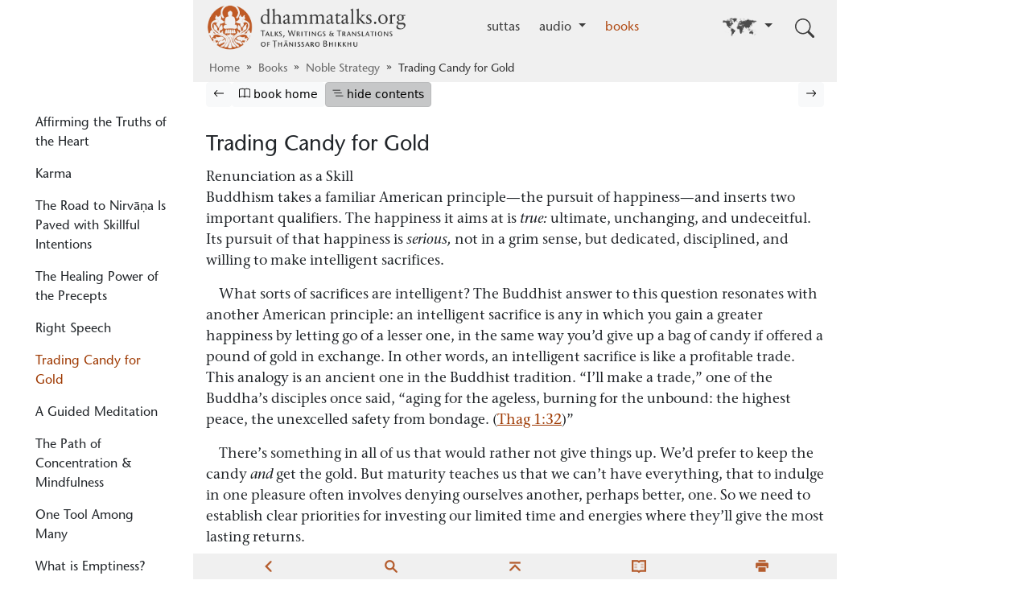

--- FILE ---
content_type: text/html
request_url: https://www.dhammatalks.org/books/NobleStrategy/Section0009.html
body_size: 8898
content:
<!DOCTYPE html>
<html lang="en">
    <head>
        <title>Trading Candy for Gold | Noble Strategy | ebook on dhammatalks.org</title>
<meta name="description" content="Noble Strategy : Essays on the Buddhist Path"/>
    <meta name="Author" content="&#x1E6C;h&#x101;nissaro Bhikkhu"/>
    <meta charset="UTF-8" />
<meta name="viewport" content="width=device-width, initial-scale=1" />
<meta property="og:image" content="/static/images/fb-logo.png" />
<meta property="og:image:width" content="1200" />
<meta property="og:image:height" content="630" />

<link rel="shortcut icon" href="/static/images/favicon.ico" type="image/x-icon" />

<link rel="stylesheet" href="/static/css/styles-min.css?v=4" type="text/css" />
<script type="text/javascript" src="/static/js/bootstrap-lean.bundle.min.js?v=2"></script>

<!-- Google Analytics -->
<script>
  window.ga=window.ga||function(){(ga.q=ga.q||[]).push(arguments)};ga.l=+new Date;
  ga('create', 'UA-96749385-1', 'auto');
  ga('send', 'pageview');
</script>
<script async src='https://www.google-analytics.com/analytics.js'></script>
<!-- End Google Analytics -->


 
    <link href="/static/css/essays-min.css" rel="stylesheet" type="text/css"/>

    <link href="./style.css" rel="stylesheet" type="text/css"/>
    
      <link rel="canonical" href="https://www.dhammatalks.org/books/NobleStrategy/Section0009.html" />
          <link rel="prev" href="https://www.dhammatalks.org/books/NobleStrategy/Section0008.html" />
      <link rel="next" href="https://www.dhammatalks.org/books/NobleStrategy/Section0010.html" />

  </head>
  <body class="d-flex flex-column min-vh-100">
    <a class="skip-link link-body-emphasis sans" href="#content">Skip to main content</a>
    <header id="navWrapper" class="container">
    <nav class="navbar navbar-expand-md" aria-label="Primary">
      <a class="navbar-brand me-2" href="/"><img src="/static/images/dto_logo_160x680.png" id="masthead" width="250" alt="" aria-hidden="true"/><span class="visually-hidden">dhammatalks.org</span></a>
    <button id="navbarToggle" class="nav-link navbar-toggler" type="button"
          data-bs-toggle="collapse" data-bs-target="#navbarSupportedContent"
          aria-controls="navbarSupportedContent" aria-expanded="false">
          <svg xmlns='http://www.w3.org/2000/svg' width="16" height="16" fill="currentColor" class="bi bi-menu" viewBox='0 0 30 30'>
  <path stroke='currentColor' stroke-linecap='round' stroke-miterlimit='10' stroke-width='2' d='M4 7h22M4 15h22M4 23h22'/>
</svg><span class="visually-hidden">Toggle navigation</span>
  </button>

  <div id="navbarSupportedContent" class="collapse navbar-collapse" data-bs-parent="#navWrapper">
    <ul class="navbar-nav flex-1">
              <li class="nav-item ms-md-auto">
      <a class="nav-link"
         href="/suttas/">
         suttas
      </a>    </li>

    <li class="nav-item dropdown">
      <a class="nav-link dropdown-toggle"
         href="#"         role="button" data-bs-toggle="dropdown" aria-expanded="false"
>
         audio
      </a>              <ul class="dropdown-menu">
            <li><a class="dropdown-item" href="/audio/evening/">evening&nbsp;talks</a></li>

            <li><a class="dropdown-item" href="/audio/morning/">short&nbsp;morning&nbsp;talks</a></li>

            <li><a class="dropdown-item" href="/audio/lectures/">lectures</a></li>

            <li><a class="dropdown-item" href="/mp3_guidedMed_index.html">guided&nbsp;meditations</a></li>

            <li><a class="dropdown-item" href="/mp3_collections_index.html">talk&nbsp;collections</a></li>

            <li><a class="dropdown-item" href="/mp3_topical_index.html">other&nbsp;themes</a></li>

            <li><a class="dropdown-item" href="/chant_index.html">chants</a></li>

      </ul>

    </li>
        <li class="nav-item">
      <a class="nav-link active"
         href="/books/">
         books
      </a>    </li>

      <li id="worldMap" class="nav-item dropdown ms-md-auto">
    <button class="nav-link dropdown-toggle" data-bs-toggle="dropdown" aria-controls="langSelector" aria-expanded="false">
      <img src="/static/images/world-map-silhouette3.png" width="44px" style="vertical-align:middle" aria-hidden="true" alt="" />
      <span class="visually-hidden">Go to other language</span></button>
    <ul id="langSelector" class="dropdown-menu dropdown-menu-md-start dropdown-menu-end">
            <li>
    <a class="dropdown-item active" lang="en" href="/" aria-current="true">
      English</a>
  </li>

      <li>
    <a class="dropdown-item" lang="th" href="/th/">
      ไทย</a>
  </li>

      <li>
    <a class="dropdown-item" lang="fr" href="/fr/">
      Français</a>
  </li>

      <li>
    <a class="dropdown-item" lang="es" href="/es/">
      Español</a>
  </li>

      <li>
    <a class="dropdown-item" lang="de" href="/de/">
      Deutsch</a>
  </li>

      <li>
    <a class="dropdown-item" lang="pt" href="/pt/">
      Português</a>
  </li>

      <li>
    <a class="dropdown-item" lang="ru" href="/ru/">
      Русский</a>
  </li>

      <li>
    <a class="dropdown-item" lang="fi" href="/fi/">
      Suomi</a>
  </li>

      <li>
    <a class="dropdown-item" lang="sv" href="/sv/">
      Svenska</a>
  </li>

      <li>
    <a class="dropdown-item" lang="uk" href="/uk/">
      Українська</a>
  </li>


    </ul>
  </li>


    </ul>
  </div><!-- end:navbar-collapse -->

  <button id="navSearchToggle" class="nav-link navbar-toggler ms-1" type="button"
          data-bs-toggle="collapse" data-bs-target="#navSearch"
          aria-controls="navSearch" aria-expanded="false" aria-label="Toggle search input">
          <svg xmlns="http://www.w3.org/2000/svg" width="16" height="16" fill="currentColor" class="bi bi-search" viewBox="0 0 16 16">
  <path d="M11.742 10.344a6.5 6.5 0 1 0-1.397 1.398h-.001q.044.06.098.115l3.85 3.85a1 1 0 0 0 1.415-1.414l-3.85-3.85a1 1 0 0 0-.115-.1zM12 6.5a5.5 5.5 0 1 1-11 0 5.5 5.5 0 0 1 11 0"/>
</svg>
  </button>

  <form id="navSearch" class="collapse" data-bs-parent="#navWrapper" action="/search/" method="get">
    <label for="navSearchInput"><span class="visually-hidden">Search: </span></label>
    <input id="navSearchInput" class="form-control my-2" type="search" name="q" placeholder="search..."/>
    <button class="btn btn-outline-primary align-baseline" type="submit"><span class="visually-hidden">Submit </span>Search</button>
  </form>
    </nav><!--end:nav wrapper-->
        <nav id="mainBreadcrumbs" class="breadcrumbs breadcrumbs-collapse" aria-label="Breadcrumb">
          <ol>
          	<li><a class="link-secondary" data-long-title="Home" aria-label="Home" href="/">Home</a></li>

    	<li><a class="link-secondary" data-long-title="Books" aria-label="Books" href="/books/">Books</a></li>


  	<li><a class="link-secondary" data-long-title="Noble Strategy" aria-label="Noble Strategy" href="/books/NobleStrategy/">Noble Strategy</a></li>

    	<li class="current" aria-current="page"><span>Trading Candy for Gold</span></li>


          </ol>
        </nav>
    </header>
    <div class="container-xxl container-with-sidebar flex-grow-1">
          <nav class="d-flex gap-2 toolbar "
         aria-labelledby="bookNavHeading">
      <h2 id="bookNavHeading" class="visually-hidden">Browse book</h2>
            <a href="/books/NobleStrategy/Section0008.html"         class="btn btn-light btn-sm">
             <svg xmlns="http://www.w3.org/2000/svg" width="16" height="16" fill="currentColor" aria-hidden=true class=" bi bi-arrow-left" viewBox="0 0 16 16">
  <path fill-rule="evenodd" d="M15 8a.5.5 0 0 0-.5-.5H2.707l3.147-3.146a.5.5 0 1 0-.708-.708l-4 4a.5.5 0 0 0 0 .708l4 4a.5.5 0 0 0 .708-.708L2.707 8.5H14.5A.5.5 0 0 0 15 8"/>
</svg><span class="visually-hidden">Previous page</span></a>

      <a href="/books/NobleStrategy/"
         class="btn btn-light btn-sm text-truncate">
             <svg xmlns="http://www.w3.org/2000/svg" width="16" height="16" fill="currentColor" aria-hidden=true class=" bi bi-book" viewBox="0 0 16 16">
  <path d="M1 2.828c.885-.37 2.154-.769 3.388-.893 1.33-.134 2.458.063 3.112.752v9.746c-.935-.53-2.12-.603-3.213-.493-1.18.12-2.37.461-3.287.811zm7.5-.141c.654-.689 1.782-.886 3.112-.752 1.234.124 2.503.523 3.388.893v9.923c-.918-.35-2.107-.692-3.287-.81-1.094-.111-2.278-.039-3.213.492zM8 1.783C7.015.936 5.587.81 4.287.94c-1.514.153-3.042.672-3.994 1.105A.5.5 0 0 0 0 2.5v11a.5.5 0 0 0 .707.455c.882-.4 2.303-.881 3.68-1.02 1.409-.142 2.59.087 3.223.877a.5.5 0 0 0 .78 0c.633-.79 1.814-1.019 3.222-.877 1.378.139 2.8.62 3.681 1.02A.5.5 0 0 0 16 13.5v-11a.5.5 0 0 0-.293-.455c-.952-.433-2.48-.952-3.994-1.105C10.413.809 8.985.936 8 1.783"/>
</svg><span class="visually-hidden">Go to book homepage</span><span aria-hidden="true"> book home</span>
      </a>
      <button id="tocToggle" class="btn btn-light btn-sm d-none d-xl-block"
              data-bs-toggle="collapse" data-bs-target="#bookToc"
              aria-expanded="true" aria-controls="bookToc">
                  <svg xmlns="http://www.w3.org/2000/svg" width="16" height="16" fill="currentColor" aria-hidden=true class=" bi bi-list-nested" viewBox="0 0 16 16">
  <path fill-rule="evenodd" d="M4.5 11.5A.5.5 0 0 1 5 11h10a.5.5 0 0 1 0 1H5a.5.5 0 0 1-.5-.5m-2-4A.5.5 0 0 1 3 7h10a.5.5 0 0 1 0 1H3a.5.5 0 0 1-.5-.5m-2-4A.5.5 0 0 1 1 3h10a.5.5 0 0 1 0 1H1a.5.5 0 0 1-.5-.5"/>
</svg><span data-show-text="Show table of contents" class="visually-hidden">Hide table of contents</span><span data-show-text=" show contents" aria-hidden="true"> hide contents</span>
      </button>
      <button class="btn btn-light btn-sm d-xl-none text-truncate"
              data-bs-toggle="offcanvas" data-bs-target="#sidebarOffcanvas"
              aria-controls="sidebarOffcanvas">
                  <svg xmlns="http://www.w3.org/2000/svg" width="16" height="16" fill="currentColor" aria-hidden=true class=" bi bi-list-nested" viewBox="0 0 16 16">
  <path fill-rule="evenodd" d="M4.5 11.5A.5.5 0 0 1 5 11h10a.5.5 0 0 1 0 1H5a.5.5 0 0 1-.5-.5m-2-4A.5.5 0 0 1 3 7h10a.5.5 0 0 1 0 1H3a.5.5 0 0 1-.5-.5m-2-4A.5.5 0 0 1 1 3h10a.5.5 0 0 1 0 1H1a.5.5 0 0 1-.5-.5"/>
</svg><span class="visually-hidden">Show table of contents</span><span aria-hidden="true"> show contents</span>
      </button>
            <a href="/books/NobleStrategy/Section0010.html"         class="btn btn-light btn-sm ms-auto">    <svg id="arrow-right" xmlns="http://www.w3.org/2000/svg" width="16" height="16" fill="currentColor" aria-hidden=true class=" bi bi-arrow-right" viewBox="0 0 16 16">
  <path fill-rule="evenodd" d="M1 8a.5.5 0 0 1 .5-.5h11.793l-3.147-3.146a.5.5 0 0 1 .708-.708l4 4a.5.5 0 0 1 0 .708l-4 4a.5.5 0 0 1-.708-.708L13.293 8.5H1.5A.5.5 0 0 1 1 8"/>
</svg><span class="visually-hidden">Next page</span>
      </a>

    </nav>

    <nav id="bookToc" class="sidebar overflow-hidden overflow-y-auto my-xl-3 collapse show no-transition"
         tabindex="-1" aria-labelledby="tocHeading">
      <div id="sidebarOffcanvas" data-bs-scroll="true" tabindex="-1" class="offcanvas-xl offcanvas-start" aria-labelledby="tocHeading">
        <div class="offcanvas-header d-flex px-xl-0 pt-xl-0">
          <h2 id="tocHeading" class="h5 offcanvas-title text-indent-0 m-0">Table of Contents</h2>
          <button class="btn-close d-xl-none"
                  data-bs-dismiss="offcanvas" data-bs-target="#sidebarOffcanvas">
            <span class="visually-hidden">Close</span>
          </button>
          <button class="btn btn-light btn-sm ms-3 d-none d-xl-block"
                  data-bs-toggle="collapse" data-bs-target="#bookToc"
                  aria-expanded="false" aria-controls="bookToc">
hide</span>
          </button>
        </div>

        <div id="sidebarScrollContainer" class="offcanvas-body py-0">
              <ul class="nav toc-nav sans" role="list">
    <li class="nav-item">
      <a class="nav-link" href="/books/NobleStrategy/Cover.html">Cover</a>
    </li>
    <li class="nav-item">
      <a class="nav-link" href="/books/NobleStrategy/Section0001.html">Titlepage</a>
    </li>
    <li class="nav-item">
      <a class="nav-link" href="/books/NobleStrategy/Section0002.html">Copyright</a>
    </li>
    <li class="nav-item">
      <a class="nav-link" href="/books/NobleStrategy/Section0003.html">Introduction</a>
    </li>
    <li class="nav-item">
      <a class="nav-link" href="/books/NobleStrategy/Section0004.html">Affirming the Truths of the Heart</a>
    </li>
    <li class="nav-item">
      <a class="nav-link" href="/books/NobleStrategy/Section0005.html">Karma</a>
    </li>
    <li class="nav-item">
      <a class="nav-link" href="/books/NobleStrategy/Section0006.html">The Road to Nirvāṇa Is Paved with Skillful Intentions</a>
    </li>
    <li class="nav-item">
      <a class="nav-link" href="/books/NobleStrategy/Section0007.html">The Healing Power of the Precepts</a>
    </li>
    <li class="nav-item">
      <a class="nav-link" href="/books/NobleStrategy/Section0008.html">Right Speech</a>
    </li>
    <li class="nav-item">
      <a class="nav-link active" aria-current="page" href="#">Trading Candy for Gold</a>
    </li>
    <li class="nav-item">
      <a class="nav-link" href="/books/NobleStrategy/Section0010.html">A Guided Meditation</a>
    </li>
    <li class="nav-item">
      <a class="nav-link" href="/books/NobleStrategy/Section0011.html">The Path of Concentration & Mindfulness</a>
    </li>
    <li class="nav-item">
      <a class="nav-link" href="/books/NobleStrategy/Section0012.html">One Tool Among Many</a>
    </li>
    <li class="nav-item">
      <a class="nav-link" href="/books/NobleStrategy/Section0013.html">What is Emptiness?</a>
    </li>
    <li class="nav-item">
      <a class="nav-link" href="/books/NobleStrategy/Section0014.html">No-self or Not-self?</a>
    </li>
    <li class="nav-item">
      <a class="nav-link" href="/books/NobleStrategy/Section0015.html">The Image of Nirvāṇa</a>
    </li>
    <li class="nav-item">
      <a class="nav-link" href="/books/NobleStrategy/Section0016.html">Abbreviations</a>
    </li>
  </ul>

        </div>
      </div>
    </nav>
      <script>
    const prefersTocHidden = window.sessionStorage.getItem('user-prefers-toc-hidden') ?? window.localStorage.getItem('user-prefers-toc-hidden') ?? false;
    if (prefersTocHidden) {
        const tocToggleButton = document.getElementById("tocToggle");
        const bookToc = document.getElementById("bookToc");
        bookToc.classList.remove("show");
        tocToggleButton.setAttribute("aria-expanded", false);
        tocToggleButton.querySelectorAll("[data-show-text]").forEach(el => {
            el.setAttribute("data-hide-text", el.innerText);
            el.innerText = el.getAttribute("data-show-text");
        });
    }
  </script>

      <main id="content" class="container px-0">
  <h1>Trading Candy for Gold</h1>
<div class="subtitle">Renunciation as a Skill</div>
<!--end sub--><p>Buddhism takes a familiar American principle—the pursuit of happiness—and inserts two important qualifiers. The happiness it aims at is <em>true:</em> ultimate, unchanging, and undeceitful. Its pursuit of that happiness is <em>serious,</em> not in a grim sense, but dedicated, disciplined, and willing to make intelligent sacrifices.</p>
<p>What sorts of sacrifices are intelligent? The Buddhist answer to this question resonates with another American principle: an intelligent sacrifice is any in which you gain a greater happiness by letting go of a lesser one, in the same way you’d give up a bag of candy if offered a pound of gold in exchange. In other words, an intelligent sacrifice is like a profitable trade. This analogy is an ancient one in the Buddhist tradition. “I’ll make a trade,” one of the Buddha’s disciples once said, “aging for the ageless, burning for the unbound: the highest peace, the unexcelled safety from bondage. (<a href="/suttas/KN/Thag/thag1_32.html">Thag 1:32</a>)”</p>
<p>There’s something in all of us that would rather not give things up. We’d prefer to keep the candy <em>and</em> get the gold. But maturity teaches us that we can’t have everything, that to indulge in one pleasure often involves denying ourselves another, perhaps better, one. So we need to establish clear priorities for investing our limited time and energies where they’ll give the most lasting returns.</p>
<p>That means giving top priority to the mind. Material things and social relationships are unstable and easily affected by forces beyond our control, so the happiness they offer is fleeting and undependable. But the well-being of a well-trained mind can survive even aging, illness, and death. To train the mind, though, requires time and energy. This is one reason why the pursuit of true happiness demands that we sacrifice some of our external pleasures.</p>
<p>Sacrificing external pleasures also frees us of the mental burdens that holding onto them often entails. A famous story in the Canon (<a href="/suttas/KN/Ud/ud2_10.html">Ud 2:10</a>) tells of a former king who, after becoming a monk, sat down at the foot of a tree and exclaimed, “What bliss! What bliss!” His fellow monks thought he was pining for the pleasures he had enjoyed as king, but he later explained to the Buddha exactly what bliss he had in mind:</p>
<p>“Before … I had guards posted within and without the royal apartments, within and without the city, within and without the countryside. But even though I was thus guarded, thus protected, I dwelled in fear—agitated, distrustful, and afraid. But now, on going alone to a forest, to the foot of a tree, or to an empty dwelling, I dwell without fear, unagitated, confident, and unafraid—unconcerned, unruffled, living on the gifts of others, with my mind like a wild deer.”</p>
<p>A third reason for sacrificing external pleasures is that in pursuing some pleasures—such as our addictions to eye-candy, ear-candy, nose-, tongue-, and body-candy—we foster qualities of greed, anger, and delusion that actively block the qualities needed for inner peace. Even if we had all the time and energy in the world, the pursuit of these pleasures would lead us further and further away from the goal. Pleasures of this sort are spelled out in the path factor called right resolve: the resolve to forego any pleasures involving sensual passion, ill will, and harmfulness. “Sensual passion” covers not only sexual desire, but also any hankering for the pleasures of the senses that disrupts the peace of the mind. “Ill will” covers any wish for suffering, either for yourself or for others. And “harmfulness” is any activity that would bring that suffering about.</p>
<p>Of these three categories, the last two are the easiest to see as worth abandoning. They’re not always easy to abandon, perhaps, but the resolve to abandon them is obviously a good thing. The first resolve, though—to renounce sensual passion—is difficult even to make, to say nothing of following it through.</p>
<p>Part of our resistance to this resolve is universally human. People everywhere relish their passions. Even the Buddha admitted to his disciples that, when he set out on the path of practice, his heart didn’t leap at the idea of renouncing sensual passion, didn’t see it as offering peace. But an added part of our resistance to renunciation is peculiar to Western culture. Modern pop psychology teaches that the only alternative to a healthy indulgence of our sensual passions is an unhealthy, fearful repression. Yet <em>both</em> of these alternatives are based on fear: repression, on a fear of what the passion might do when expressed or even allowed into consciousness; indulgence, on a fear of deprivation and of the under-the-bed monster the passion might become if resisted and driven underground. Both alternatives place serious limitations on the mind.</p>
<p>The Buddha, aware of the drawbacks of both, had the imagination to find a third alternative: a fearless, skillful approach that avoids the dangers of either side.</p>
<p>To understand his approach, though, we have to see how right resolve relates to other parts of the Buddhist path, in particular right view and right concentration. In the formal analysis of the path, right resolve builds on right view. In its most skillful manifestation, it functions as the directed thought and evaluation that bring the mind to right concentration. Right view provides a skillful understanding of sensual pleasures and passions, so that our approach to the problem doesn’t go off-target. Right concentration provides an inner stability and bliss so that we can clearly see the roots of passion and, at the same time, not fear deprivation at the prospect of pulling them out.</p>
<p>There are two levels to right view, focusing (1) on the results of our actions in the narrative of our lives and (2) on the issues of stress and its cessation within the mind. The first level points out the drawbacks of sensual passion: sensual pleasures are fleeting, unstable, and stressful; passion for them lies at the root of many of the ills of life, ranging from the hardships of gaining and maintaining wealth, to quarrels within families and wars between nations. This level of right view prepares us to see the indulgence of sensual passion as a problem. The second level—viewing things in terms of the four noble truths—shows us how to solve this problem in our approach to the present moment. It points out that the root of the problem lies not in the pleasures but in the passion, because passion involves attachment, and any attachment for pleasures based on conditions leads inevitably to stress and suffering, in that all conditioned phenomena are subject to change. In fact, our attachment to sensual passion tends to be stronger and more constant than our attachments to particular pleasures. This attachment is what has to be renounced.</p>
<p>How is this done? By bringing it out into the open. Both sides of sensual attachment—as habitual patterns from the past and our willingness to give into them again in the present—are based on misunderstanding and fear. As the Buddha pointed out, sensual passion depends on aberrant perceptions: We project notions of constancy, ease, beauty, and self onto things that are actually inconstant, stressful, unattractive, and not-self. These misperceptions apply both to our passions and to their objects. We perceive the expression of our sensuality as something appealing, a deep expression of our self-identity offering lasting pleasure. We see the objects of our passion as enduring and alluring enough, as lying enough under our control, to provide us with a satisfaction that won’t turn into its opposite.</p>
<p>Actually, none of this is the case, and yet we blindly believe our projections because the power of our passionate attachments has us too intimidated to look them straight in the eye. Their special effects, as a result, keep us dazzled and deceived. As long as we deal only in indulgence and repression, attachment can continue operating freely in the dark of the sub-conscious. But when we consciously resist it, it has to come to the surface, articulating its threats, demands, and rationalizations. So even though sensual pleasures aren’t evil, we have to systematically forego them as a way of drawing the agendas of attachment out into the open. This is how skillful renunciation serves as a learning tool, unearthing latent agendas that both indulgence and repression tend to keep underground.</p>
<p>At the same time, we need to provide the mind with strategies to withstand those agendas and to cut through them once they appear. This is where right concentration comes in. As a skillful form of indulgence, right concentration suffuses the body with a non-sensual rapture and pleasure that can help counteract any sense of deprivation in resisting sensual passions. In other words, it provides higher pleasures—more lasting and refined—as a reward for abandoning attachment to lower ones. At the same time, it gives us the stable basis we need so as not to be blown away by the assaults of our thwarted attachments. This stability also steadies the mindfulness and alertness we need to see through the misperceptions and delusions that underlie sensual passion. And once the mind can see through the processes of projection, perception, and misperception to the greater sense of freedom that comes when they’re transcended, the basis for sensual passion is gone.</p>
<p>At this stage, we can then turn to analyze our attachment to the pleasures of right concentration. When our understanding is complete, we abandon <em>all</em> need for attachment of any sort, and so meet with the pure gold of a freedom so total that it can’t be described.</p>
<p>The question remains: How does this strategy of skillful renunciation and skillful indulgence translate into everyday practice? People who ordain as monastics take vows of celibacy and are expected to work constantly at renouncing sensual passion, but for many people, this is not a viable option. So the Buddha recommended that his lay followers observe day-long periods of temporary renunciation. Four days out of each month—traditionally on the new-, full-, and half-moon days—they can take the eight precepts, which add the following observances to the standard five: celibacy, no food after noon, no watching of shows, no listening to music, no use of perfumes and cosmetics, and no use of luxurious seats and beds. The purpose of these added precepts is to place reasonable restraints on all five of the senses. The day is then devoted to listening to the Dhamma, to clarify right view; and to practicing meditation, to strengthen right concentration. Although the modern workweek can make the lunar scheduling of these day-long retreats impractical, there are ways they can be integrated into weekends or other days off from work. In this way, anyone interested can, at regular intervals, trade the cares and complexities of everyday life for the chance to master renunciation as a skill integral to the serious pursuit of happiness in the truest sense of the word.</p>
<p>And isn’t that an intelligent trade?</p>
      
    
      </main>
    </div>
        <div class="footer container">
      <ul>
        <li><a href="#" onclick="javascript:history.go(-1);return true;" class="ui-btn clickable" title="back"><img src="/static/images/actions/go-previous-symbolic-orange.png" width="18px" /></a><br /></li>
        <!--<li><a href="/suttas/index.html" title="suttas home"><img src="/static/images/actions/go-home-symbolic-orange.png" width="18px" /></a><br /></li>-->
        <li><a href="/search.html" title="search"><img src="/static/images/actions/search-symbolic-orange.png" width="18px" /></a><br /></li>
        <li><a href="#" title="top"><img src="/static/images/actions/go-top-symbolic-orange.png" width="18px" /></a><br /></li>
        <li><a href="/suttas/glossary.html" title="glossary"><img src="/static/images/actions/glossary-symbolic-orange.png" width="18px" /></a><br /></li>
        <li><a href="#" onclick="window.print();return false;" class="ui-btn clickable" title="print"><img src="/static/images/actions/document-print-symbolic-orange.png" width="18px" /></a><br /></li>
      </ul>
  </div><!--end:nav-footer-wrapper-->



      <!-------ALL SCRIPTS BELOW HERE-------->
      
  </body>
</html>

--- FILE ---
content_type: text/css
request_url: https://www.dhammatalks.org/static/css/styles-min.css?v=4
body_size: 15871
content:
/*!
 * Bootstrap  v5.3.3 (https://getbootstrap.com/)
 * Copyright 2011-2024 The Bootstrap Authors
 * Licensed under MIT (https://github.com/twbs/bootstrap/blob/main/LICENSE)
 */:root{--bs-gray-500: #adb5bd;--bs-primary: #9e3902;--bs-dark: #212529;--bs-primary-rgb: 158, 57, 2;--bs-secondary-rgb: 108, 117, 125;--bs-info-rgb: 13, 110, 253;--bs-danger-rgb: 220, 53, 69;--bs-primary-text-emphasis: rgb(63.2, 22.8, 0.8);--bs-warning-text-emphasis: rgb(102, 77.2, 2.8);--bs-light-text-emphasis: #495057;--bs-primary-bg-subtle: rgb(235.6, 215.4, 204.4);--bs-warning-bg-subtle: rgb(255, 242.6, 205.4);--bs-light-bg-subtle: rgb(251.5, 252, 252.5);--bs-warning-border-subtle: rgb(255, 230.2, 155.8);--bs-light-border-subtle: #e9ecef;--bs-font-monospace: SFMono-Regular, Menlo, Monaco, Consolas, "Liberation Mono", "Courier New", monospace;--bs-body-font-family: "SabonNext", serif;--bs-body-font-size: 1.2rem;--bs-body-font-weight: 400;--bs-body-line-height: 1.5;--bs-body-color: #212529;--bs-body-color-rgb: 33, 37, 41;--bs-body-bg: #fff;--bs-emphasis-color: #000;--bs-emphasis-color-rgb: 0, 0, 0;--bs-secondary-color: rgba(33, 37, 41, 0.75);--bs-secondary-bg: #e9ecef;--bs-tertiary-color: rgba(33, 37, 41, 0.5);--bs-tertiary-bg: #f8f9fa;--bs-heading-color: inherit;--bs-link-color: #9e3902;--bs-link-color-rgb: 158, 57, 2;--bs-link-hover-color: rgb(126.4, 45.6, 1.6);--bs-link-hover-color-rgb: 126, 46, 2;--bs-code-color: #d63384;--bs-highlight-color: #212529;--bs-highlight-bg: rgb(255, 242.6, 205.4);--bs-border-width: 1px;--bs-border-style: solid;--bs-border-color: #dee2e6;--bs-border-color-translucent: rgba(0, 0, 0, 0.175);--bs-border-radius: 0.375rem;--bs-border-radius-sm: 0.25rem;--bs-border-radius-lg: 0.5rem;--bs-border-radius-pill: 50rem;--bs-box-shadow: 0 0.5rem 1rem rgba(0, 0, 0, 0.15)}*,*::before,*::after{box-sizing:border-box}@media(prefers-reduced-motion: no-preference){:root{scroll-behavior:smooth}}body{margin:0;font-family:var(--bs-body-font-family);font-size:var(--bs-body-font-size);font-weight:var(--bs-body-font-weight);line-height:var(--bs-body-line-height);color:var(--bs-body-color);text-align:var(--bs-body-text-align);background-color:var(--bs-body-bg);-webkit-text-size-adjust:100%;-webkit-tap-highlight-color:rgba(0, 0, 0, 0)}hr{margin:1rem 0;color:inherit;border:0;border-top:var(--bs-border-width) solid;opacity:.25}h6,.h6,h5,.h5,h4,.h4,h3,.h3,h2,.h2,h1,.h1{margin-top:0;margin-bottom:.6rem;font-family:"StoneSans",sans-serif;font-weight:500;line-height:1.2;color:var(--bs-heading-color)}h1,.h1{font-size:calc(1.293rem + .516vw)}@media(min-width: 1200px){h1,.h1{font-size:1.68rem}}h2,.h2{font-size:calc(1.281rem + .372vw)}@media(min-width: 1200px){h2,.h2{font-size:1.56rem}}h3,.h3{font-size:1.2rem}h4,.h4{font-size:1.2rem}h5,.h5{font-size:1.2rem}h6,.h6{font-size:1.2rem}p{margin-top:0;margin-bottom:1rem}address{margin-bottom:1rem;font-style:normal;line-height:inherit}ol,ul{padding-left:2rem}ol,ul,dl{margin-top:0;margin-bottom:1rem}ol ol,ul ul,ol ul,ul ol{margin-bottom:0}dt{font-weight:700}dd{margin-bottom:.5rem;margin-left:0}blockquote{margin:0 0 1rem}b,strong{font-weight:bolder}small,.small{font-size:.875em}mark,.mark{padding:.1875em;color:var(--bs-highlight-color);background-color:var(--bs-highlight-bg)}sub,sup{position:relative;font-size:.75em;line-height:0;vertical-align:baseline}sub{bottom:-0.25em}sup{top:-0.5em}a{color:rgba(var(--bs-link-color-rgb), var(--bs-link-opacity, 1));text-decoration:underline}a:hover{--bs-link-color-rgb: var(--bs-link-hover-color-rgb)}a:not([href]):not([class]),a:not([href]):not([class]):hover{color:inherit;text-decoration:none}pre,code,samp{font-family:var(--bs-font-monospace);font-size:1em}pre{display:block;margin-top:0;margin-bottom:1rem;overflow:auto;font-size:.875em}pre code{font-size:inherit;color:inherit;word-break:normal}code{font-size:.875em;color:var(--bs-code-color);word-wrap:break-word}a>code{color:inherit}figure{margin:0 0 1rem}img,svg{vertical-align:middle}table{caption-side:bottom;border-collapse:collapse}caption{padding-top:.5rem;padding-bottom:.5rem;color:var(--bs-secondary-color);text-align:left}th{text-align:inherit;text-align:-webkit-match-parent}tbody,tr,td,th{border-color:inherit;border-style:solid;border-width:0}label{display:inline-block}button{border-radius:0}button:focus:not(:focus-visible){outline:0}input,button,select{margin:0;font-family:inherit;font-size:inherit;line-height:inherit}button,select{text-transform:none}[role=button]{cursor:pointer}select{word-wrap:normal}select:disabled{opacity:1}[list]:not([type=date]):not([type=datetime-local]):not([type=month]):not([type=week]):not([type=time])::-webkit-calendar-picker-indicator{display:none !important}button,[type=button],[type=submit]{-webkit-appearance:button}button:not(:disabled),[type=button]:not(:disabled),[type=submit]:not(:disabled){cursor:pointer}::-moz-focus-inner{padding:0;border-style:none}legend{float:left;width:100%;padding:0;margin-bottom:.5rem;font-size:calc(1.275rem + .3vw)}@media(min-width: 1200px){legend{font-size:1.5rem}}legend{line-height:inherit}legend+*{clear:left}::-webkit-datetime-edit-fields-wrapper,::-webkit-datetime-edit-text,::-webkit-datetime-edit-minute,::-webkit-datetime-edit-hour-field,::-webkit-datetime-edit-day-field,::-webkit-datetime-edit-month-field,::-webkit-datetime-edit-year-field{padding:0}::-webkit-inner-spin-button{height:auto}[type=search]{-webkit-appearance:textfield;outline-offset:-2px}::-webkit-search-decoration{-webkit-appearance:none}::-webkit-color-swatch-wrapper{padding:0}::file-selector-button{font:inherit;-webkit-appearance:button}summary{display:list-item;cursor:pointer}[hidden]{display:none !important}.lead{font-size:calc(1.275rem + .3vw)}@media(min-width: 1200px){.lead{font-size:1.5rem}}.lead{font-weight:300}.display-1{font-size:calc(1.375rem + 1.5vw)}@media(min-width: 1200px){.display-1{font-size:2.5rem}}.display-1{font-family:"SabonNext_DP",serif;font-style:italic;font-weight:300;line-height:1.2}.list-unstyled{padding-left:0;list-style:none}.list-inline{padding-left:0;list-style:none}.list-inline-item{display:inline-block}.list-inline-item:not(:last-child){margin-right:.5rem}.blockquote{margin-bottom:1rem;font-size:calc(1.275rem + .3vw)}@media(min-width: 1200px){.blockquote{font-size:1.5rem}}.blockquote>:last-child{margin-bottom:0}.img-fluid{max-width:100%;height:auto}.figure{display:inline-block}.figure-caption{font-size:.875em;color:var(--bs-secondary-color)}.container,.container-xxl{--bs-gutter-x: 2rem;--bs-gutter-y: 0;width:100%;padding-right:calc(var(--bs-gutter-x)*.5);padding-left:calc(var(--bs-gutter-x)*.5);margin-right:auto;margin-left:auto}@media(min-width: 576px){.container{max-width:540px}}@media(min-width: 768px){.container{max-width:720px}}@media(min-width: 992px){.container{max-width:960px}}@media(min-width: 1200px){.container{max-width:1140px}}@media(min-width: 1400px){.container-xxl,.container{max-width:1400px}}.row{--bs-gutter-x: 1.5rem;--bs-gutter-y: 0;display:flex;flex-wrap:wrap;margin-top:calc(-1*var(--bs-gutter-y));margin-right:calc(-0.5*var(--bs-gutter-x));margin-left:calc(-0.5*var(--bs-gutter-x))}.row>*{flex-shrink:0;width:100%;max-width:100%;padding-right:calc(var(--bs-gutter-x)*.5);padding-left:calc(var(--bs-gutter-x)*.5);margin-top:var(--bs-gutter-y)}.grid{display:grid;grid-template-rows:repeat(var(--bs-rows, 1), 1fr);grid-template-columns:repeat(var(--bs-columns, 12), 1fr);gap:var(--bs-gap, 1.5rem)}.grid .g-col-2{grid-column:auto/span 2}@media(min-width: 576px){.grid .g-col-sm-1{grid-column:auto/span 1}}.col{flex:1 0 0%}.table{--bs-table-color-type: initial;--bs-table-bg-type: initial;--bs-table-color-state: initial;--bs-table-bg-state: initial;--bs-table-color: var(--bs-emphasis-color);--bs-table-bg: var(--bs-body-bg);--bs-table-border-color: var(--bs-border-color);--bs-table-accent-bg: transparent;width:100%;margin-bottom:1rem;vertical-align:top;border-color:var(--bs-table-border-color)}.table>:not(caption)>*>*{padding:.5rem .5rem;color:var(--bs-table-color-state, var(--bs-table-color-type, var(--bs-table-color)));background-color:var(--bs-table-bg);border-bottom-width:var(--bs-border-width);box-shadow:inset 0 0 0 9999px var(--bs-table-bg-state, var(--bs-table-bg-type, var(--bs-table-accent-bg)))}.table>tbody{vertical-align:inherit}.form-label{margin-bottom:.5rem}.form-control{display:block;width:100%;padding:.375rem .75rem;font-family:system-ui;font-size:1rem;font-weight:400;line-height:1.5;color:var(--bs-body-color);appearance:none;background-color:var(--bs-body-bg);background-clip:padding-box;border:var(--bs-border-width) solid var(--bs-border-color);border-radius:var(--bs-border-radius);transition:border-color .15s ease-in-out,box-shadow .15s ease-in-out}@media(prefers-reduced-motion: reduce){.form-control{transition:none}}.form-control[type=file]{overflow:hidden}.form-control[type=file]:not(:disabled):not([readonly]){cursor:pointer}.form-control:focus{color:var(--bs-body-color);background-color:var(--bs-body-bg);border-color:rgb(206.5, 156, 128.5);outline:0;box-shadow:0 0 0 .25rem rgba(158, 57, 2, 0.25)}.form-control::-webkit-date-and-time-value{min-width:85px;height:1.5em;margin:0}.form-control::-webkit-datetime-edit{display:block;padding:0}.form-control::placeholder{color:var(--bs-secondary-color);opacity:1}.form-control:disabled{background-color:var(--bs-secondary-bg);opacity:1}.form-control::file-selector-button{padding:.375rem .75rem;margin:-0.375rem -0.75rem;margin-inline-end:.75rem;color:var(--bs-body-color);background-color:var(--bs-tertiary-bg);pointer-events:none;border-color:inherit;border-style:solid;border-width:0;border-inline-end-width:var(--bs-border-width);border-radius:0;transition:color .15s ease-in-out,background-color .15s ease-in-out,border-color .15s ease-in-out,box-shadow .15s ease-in-out}@media(prefers-reduced-motion: reduce){.form-control::file-selector-button{transition:none}}.form-control:hover:not(:disabled):not([readonly])::file-selector-button{background-color:var(--bs-secondary-bg)}.form-select{--bs-form-select-bg-img: url("data:image/svg+xml,%3csvg xmlns='http://www.w3.org/2000/svg' viewBox='0 0 16 16'%3e%3cpath fill='none' stroke='%23343a40' stroke-linecap='round' stroke-linejoin='round' stroke-width='2' d='m2 5 6 6 6-6'/%3e%3c/svg%3e");display:block;width:100%;padding:.375rem 2.25rem .375rem .75rem;font-family:system-ui;font-size:1rem;font-weight:400;line-height:1.5;color:var(--bs-body-color);appearance:none;background-color:var(--bs-body-bg);background-image:var(--bs-form-select-bg-img),var(--bs-form-select-bg-icon, none);background-repeat:no-repeat;background-position:right .75rem center;background-size:16px 12px;border:var(--bs-border-width) solid var(--bs-border-color);border-radius:var(--bs-border-radius);transition:border-color .15s ease-in-out,box-shadow .15s ease-in-out}@media(prefers-reduced-motion: reduce){.form-select{transition:none}}.form-select:focus{border-color:rgb(206.5, 156, 128.5);outline:0;box-shadow:0 0 0 .25rem rgba(158, 57, 2, 0.25)}.form-select[multiple],.form-select[size]:not([size="1"]){padding-right:.75rem;background-image:none}.form-select:disabled{background-color:var(--bs-secondary-bg)}.form-select:-moz-focusring{color:transparent;text-shadow:0 0 0 var(--bs-body-color)}.input-group{position:relative;display:flex;flex-wrap:wrap;align-items:stretch;width:100%}.input-group>.form-control,.input-group>.form-select{position:relative;flex:1 1 auto;width:1%;min-width:0}.input-group>.form-control:focus,.input-group>.form-select:focus{z-index:5}.input-group .btn{position:relative;z-index:2}.input-group .btn:focus{z-index:5}.input-group-text{display:flex;align-items:center;padding:.375rem .75rem;font-size:1rem;font-weight:400;line-height:1.5;color:var(--bs-body-color);text-align:center;white-space:nowrap;background-color:var(--bs-tertiary-bg);border:var(--bs-border-width) solid var(--bs-border-color);border-radius:var(--bs-border-radius)}.input-group-lg>.form-control,.input-group-lg>.form-select,.input-group-lg>.input-group-text,.input-group-lg>.btn{padding:.5rem 1rem;font-size:1.25rem;border-radius:var(--bs-border-radius-pill)}.input-group-lg>.form-select{padding-right:3rem}.input-group:not(.has-validation)>:not(:last-child):not(.dropdown-toggle):not(.dropdown-menu):not(.form-floating),.input-group:not(.has-validation)>.dropdown-toggle:nth-last-child(n+3){border-top-right-radius:0;border-bottom-right-radius:0}.input-group>:not(:first-child):not(.dropdown-menu):not(.valid-tooltip):not(.valid-feedback):not(.invalid-tooltip):not(.invalid-feedback){margin-left:calc(var(--bs-border-width)*-1);border-top-left-radius:0;border-bottom-left-radius:0}.btn{--bs-btn-padding-x: 0.75rem;--bs-btn-padding-y: 0.375rem;--bs-btn-font-family: system-ui;--bs-btn-font-size: 1rem;--bs-btn-font-weight: 400;--bs-btn-line-height: 1.5;--bs-btn-color: var(--bs-body-color);--bs-btn-bg: transparent;--bs-btn-border-width: var(--bs-border-width);--bs-btn-border-color: transparent;--bs-btn-border-radius: var(--bs-border-radius);--bs-btn-hover-border-color: transparent;--bs-btn-disabled-opacity: 0.65;--bs-btn-focus-box-shadow: 0 0 0 0.25rem rgba(var(--bs-btn-focus-shadow-rgb), .5);display:inline-block;padding:var(--bs-btn-padding-y) var(--bs-btn-padding-x);font-family:var(--bs-btn-font-family);font-size:var(--bs-btn-font-size);font-weight:var(--bs-btn-font-weight);line-height:var(--bs-btn-line-height);color:var(--bs-btn-color);text-align:center;text-decoration:none;vertical-align:middle;cursor:pointer;user-select:none;border:var(--bs-btn-border-width) solid var(--bs-btn-border-color);border-radius:var(--bs-btn-border-radius);background-color:var(--bs-btn-bg);transition:color .15s ease-in-out,background-color .15s ease-in-out,border-color .15s ease-in-out,box-shadow .15s ease-in-out}@media(prefers-reduced-motion: reduce){.btn{transition:none}}.btn:hover{color:var(--bs-btn-hover-color);background-color:var(--bs-btn-hover-bg);border-color:var(--bs-btn-hover-border-color)}.btn:focus-visible{color:var(--bs-btn-hover-color);background-color:var(--bs-btn-hover-bg);border-color:var(--bs-btn-hover-border-color);outline:0;box-shadow:var(--bs-btn-focus-box-shadow)}:not(.btn-check)+.btn:active,.btn:first-child:active,.btn.active,.btn.show{color:var(--bs-btn-active-color);background-color:var(--bs-btn-active-bg);border-color:var(--bs-btn-active-border-color)}:not(.btn-check)+.btn:active:focus-visible,.btn:first-child:active:focus-visible,.btn.active:focus-visible,.btn.show:focus-visible{box-shadow:var(--bs-btn-focus-box-shadow)}.btn:disabled,.btn.disabled{color:var(--bs-btn-disabled-color);pointer-events:none;background-color:var(--bs-btn-disabled-bg);border-color:var(--bs-btn-disabled-border-color);opacity:var(--bs-btn-disabled-opacity)}.btn-secondary{--bs-btn-color: #fff;--bs-btn-bg: #6c757d;--bs-btn-border-color: #6c757d;--bs-btn-hover-color: #fff;--bs-btn-hover-bg: rgb(91.8, 99.45, 106.25);--bs-btn-hover-border-color: rgb(86.4, 93.6, 100);--bs-btn-focus-shadow-rgb: 130, 138, 145;--bs-btn-active-color: #fff;--bs-btn-active-bg: rgb(86.4, 93.6, 100);--bs-btn-active-border-color: rgb(81, 87.75, 93.75);--bs-btn-disabled-color: #fff;--bs-btn-disabled-bg: #6c757d;--bs-btn-disabled-border-color: #6c757d}.btn-light{--bs-btn-color: #000;--bs-btn-bg: #f8f9fa;--bs-btn-border-color: #f8f9fa;--bs-btn-hover-color: #000;--bs-btn-hover-bg: rgb(210.8, 211.65, 212.5);--bs-btn-hover-border-color: rgb(198.4, 199.2, 200);--bs-btn-focus-shadow-rgb: 211, 212, 213;--bs-btn-active-color: #000;--bs-btn-active-bg: rgb(198.4, 199.2, 200);--bs-btn-active-border-color: rgb(186, 186.75, 187.5);--bs-btn-disabled-color: #000;--bs-btn-disabled-bg: #f8f9fa;--bs-btn-disabled-border-color: #f8f9fa}.btn-dark{--bs-btn-color: #fff;--bs-btn-bg: #212529;--bs-btn-border-color: #212529;--bs-btn-hover-color: #fff;--bs-btn-hover-bg: rgb(66.3, 69.7, 73.1);--bs-btn-hover-border-color: rgb(55.2, 58.8, 62.4);--bs-btn-focus-shadow-rgb: 66, 70, 73;--bs-btn-active-color: #fff;--bs-btn-active-bg: rgb(77.4, 80.6, 83.8);--bs-btn-active-border-color: rgb(55.2, 58.8, 62.4);--bs-btn-disabled-color: #fff;--bs-btn-disabled-bg: #212529;--bs-btn-disabled-border-color: #212529}.btn-outline-primary{--bs-btn-color: #9e3902;--bs-btn-border-color: #9e3902;--bs-btn-hover-color: #fff;--bs-btn-hover-bg: #9e3902;--bs-btn-hover-border-color: #9e3902;--bs-btn-focus-shadow-rgb: 158, 57, 2;--bs-btn-active-color: #fff;--bs-btn-active-bg: #9e3902;--bs-btn-active-border-color: #9e3902;--bs-btn-disabled-color: #9e3902;--bs-btn-disabled-bg: transparent;--bs-btn-disabled-border-color: #9e3902}.btn-outline-secondary{--bs-btn-color: #6c757d;--bs-btn-border-color: #6c757d;--bs-btn-hover-color: #fff;--bs-btn-hover-bg: #6c757d;--bs-btn-hover-border-color: #6c757d;--bs-btn-focus-shadow-rgb: 108, 117, 125;--bs-btn-active-color: #fff;--bs-btn-active-bg: #6c757d;--bs-btn-active-border-color: #6c757d;--bs-btn-disabled-color: #6c757d;--bs-btn-disabled-bg: transparent;--bs-btn-disabled-border-color: #6c757d}.btn-link{--bs-btn-font-weight: 400;--bs-btn-color: var(--bs-link-color);--bs-btn-bg: transparent;--bs-btn-border-color: transparent;--bs-btn-hover-color: var(--bs-link-hover-color);--bs-btn-hover-border-color: transparent;--bs-btn-active-color: var(--bs-link-hover-color);--bs-btn-active-border-color: transparent;--bs-btn-disabled-color: #6c757d;--bs-btn-disabled-border-color: transparent;--bs-btn-focus-shadow-rgb: 173, 87, 40;text-decoration:underline}.btn-link:focus-visible{color:var(--bs-btn-color)}.btn-link:hover{color:var(--bs-btn-hover-color)}.btn-sm{--bs-btn-padding-y: 0.25rem;--bs-btn-padding-x: 0.5rem;--bs-btn-font-size: 0.875rem;--bs-btn-border-radius: var(--bs-border-radius-sm)}.fade{transition:opacity .15s linear}@media(prefers-reduced-motion: reduce){.fade{transition:none}}.fade:not(.show){opacity:0}.collapse:not(.show){display:none}.collapsing{height:0;overflow:hidden;transition:height .35s ease}@media(prefers-reduced-motion: reduce){.collapsing{transition:none}}.dropdown{position:relative}.dropdown-toggle{white-space:nowrap}.dropdown-toggle::after{display:inline-block;margin-left:.255em;vertical-align:.255em;content:"";border-top:.3em solid;border-right:.3em solid transparent;border-bottom:0;border-left:.3em solid transparent}.dropdown-toggle:empty::after{margin-left:0}.dropdown-menu{--bs-dropdown-zindex: 1000;--bs-dropdown-min-width: 10rem;--bs-dropdown-padding-x: 0;--bs-dropdown-padding-y: 0.5rem;--bs-dropdown-font-size: 1rem;--bs-dropdown-color: var(--bs-body-color);--bs-dropdown-bg: var(--bs-body-bg);--bs-dropdown-border-color: var(--bs-border-color-translucent);--bs-dropdown-border-radius: var(--bs-border-radius);--bs-dropdown-border-width: var(--bs-border-width);--bs-dropdown-link-color: var(--bs-body-color);--bs-dropdown-link-hover-color: var(--bs-body-color);--bs-dropdown-link-hover-bg: var(--bs-tertiary-bg);--bs-dropdown-link-active-color: #fff;--bs-dropdown-link-active-bg: #9e3902;--bs-dropdown-link-disabled-color: var(--bs-tertiary-color);--bs-dropdown-item-padding-x: 1rem;--bs-dropdown-item-padding-y: 0.25rem;position:absolute;z-index:var(--bs-dropdown-zindex);display:none;min-width:var(--bs-dropdown-min-width);padding:var(--bs-dropdown-padding-y) var(--bs-dropdown-padding-x);margin:0;font-size:var(--bs-dropdown-font-size);color:var(--bs-dropdown-color);text-align:left;list-style:none;background-color:var(--bs-dropdown-bg);background-clip:padding-box;border:var(--bs-dropdown-border-width) solid var(--bs-dropdown-border-color);border-radius:var(--bs-dropdown-border-radius)}.dropdown-item{display:block;width:100%;padding:var(--bs-dropdown-item-padding-y) var(--bs-dropdown-item-padding-x);clear:both;font-weight:400;color:var(--bs-dropdown-link-color);text-align:inherit;text-decoration:none;white-space:nowrap;background-color:transparent;border:0;border-radius:var(--bs-dropdown-item-border-radius, 0)}.dropdown-item:hover,.dropdown-item:focus{color:var(--bs-dropdown-link-hover-color);background-color:var(--bs-dropdown-link-hover-bg)}.dropdown-item.active,.dropdown-item:active{color:var(--bs-dropdown-link-active-color);text-decoration:none;background-color:var(--bs-dropdown-link-active-bg)}.dropdown-item.disabled,.dropdown-item:disabled{color:var(--bs-dropdown-link-disabled-color);pointer-events:none;background-color:transparent}.dropdown-menu.show{display:block}.nav{--bs-nav-link-padding-x: 1rem;--bs-nav-link-padding-y: 0.5rem;--bs-nav-link-font-size: 1rem;--bs-nav-link-font-weight: ;--bs-nav-link-color: var(--bs-link-color);--bs-nav-link-hover-color: var(--bs-link-hover-color);--bs-nav-link-disabled-color: var(--bs-secondary-color);display:flex;flex-wrap:wrap;padding-left:0;margin-bottom:0;list-style:none}.nav-link{display:block;padding:var(--bs-nav-link-padding-y) var(--bs-nav-link-padding-x);font-size:var(--bs-nav-link-font-size);font-weight:var(--bs-nav-link-font-weight);color:var(--bs-nav-link-color);text-decoration:none;background:none;border:0;transition:color .15s ease-in-out,background-color .15s ease-in-out,border-color .15s ease-in-out}@media(prefers-reduced-motion: reduce){.nav-link{transition:none}}.nav-link:hover,.nav-link:focus{color:var(--bs-nav-link-hover-color)}.nav-link:focus-visible{outline:0;box-shadow:0 0 0 .25rem rgba(158, 57, 2, 0.25)}.nav-link.disabled,.nav-link:disabled{color:var(--bs-nav-link-disabled-color);pointer-events:none;cursor:default}.navbar{--bs-navbar-padding-x: 0;--bs-navbar-padding-y: 0;--bs-navbar-color: #3d3d3d;--bs-navbar-hover-color: #b14c16;--bs-navbar-disabled-color: rgba(var(--bs-emphasis-color-rgb), 0.3);--bs-navbar-active-color: #b14c16;--bs-navbar-brand-padding-y: 0.275rem;--bs-navbar-brand-margin-end: 1rem;--bs-navbar-brand-font-size: 1.5rem;--bs-navbar-brand-color: #b14c16;--bs-navbar-brand-hover-color: #b14c16;--bs-navbar-nav-link-padding-x: 0.75em;--bs-navbar-toggler-padding-y: 0.25rem;--bs-navbar-toggler-padding-x: 0.75rem;--bs-navbar-toggler-font-size: 1.5rem;--bs-navbar-toggler-border-color: rgba(var(--bs-emphasis-color-rgb), 0.15);--bs-navbar-toggler-border-radius: var(--bs-border-radius);--bs-navbar-toggler-focus-width: 0.25rem;--bs-navbar-toggler-transition: box-shadow 0.15s ease-in-out;position:relative;display:flex;flex-wrap:wrap;align-items:center;justify-content:space-between;padding:var(--bs-navbar-padding-y) var(--bs-navbar-padding-x)}.navbar>.container,.navbar>.container-xxl{display:flex;flex-wrap:inherit;align-items:center;justify-content:space-between}.navbar-brand{padding-top:var(--bs-navbar-brand-padding-y);padding-bottom:var(--bs-navbar-brand-padding-y);margin-right:var(--bs-navbar-brand-margin-end);font-size:var(--bs-navbar-brand-font-size);color:var(--bs-navbar-brand-color);text-decoration:none;white-space:nowrap}.navbar-brand:hover,.navbar-brand:focus{color:var(--bs-navbar-brand-hover-color)}.navbar-nav{--bs-nav-link-padding-x: 0;--bs-nav-link-padding-y: 0.5rem;--bs-nav-link-font-size: 1rem;--bs-nav-link-font-weight: ;--bs-nav-link-color: var(--bs-navbar-color);--bs-nav-link-hover-color: var(--bs-navbar-hover-color);--bs-nav-link-disabled-color: var(--bs-navbar-disabled-color);display:flex;flex-direction:column;padding-left:0;margin-bottom:0;list-style:none}.navbar-nav .nav-link.active,.navbar-nav .nav-link.show{color:var(--bs-navbar-active-color)}.navbar-nav .dropdown-menu{position:static}.navbar-collapse{flex-basis:100%;flex-grow:1;align-items:center}.navbar-toggler{padding:var(--bs-navbar-toggler-padding-y) var(--bs-navbar-toggler-padding-x);font-size:var(--bs-navbar-toggler-font-size);line-height:1;color:var(--bs-navbar-color);background-color:transparent;border:var(--bs-border-width) solid var(--bs-navbar-toggler-border-color);border-radius:var(--bs-navbar-toggler-border-radius);transition:var(--bs-navbar-toggler-transition)}@media(prefers-reduced-motion: reduce){.navbar-toggler{transition:none}}.navbar-toggler:hover{text-decoration:none}.navbar-toggler:focus{text-decoration:none;outline:0;box-shadow:0 0 0 var(--bs-navbar-toggler-focus-width)}@media(min-width: 768px){.navbar-expand-md{flex-wrap:nowrap;justify-content:flex-start}.navbar-expand-md .navbar-nav{flex-direction:row}.navbar-expand-md .navbar-nav .dropdown-menu{position:absolute}.navbar-expand-md .navbar-nav .nav-link{padding-right:var(--bs-navbar-nav-link-padding-x);padding-left:var(--bs-navbar-nav-link-padding-x)}.navbar-expand-md .navbar-collapse{display:flex !important;flex-basis:auto}.navbar-expand-md .navbar-toggler{display:none}.navbar-expand-md .offcanvas{position:static;z-index:auto;flex-grow:1;width:auto !important;height:auto !important;visibility:visible !important;background-color:transparent !important;border:0 !important;transform:none !important;transition:none}.navbar-expand-md .offcanvas .offcanvas-header{display:none}.navbar-expand-md .offcanvas .offcanvas-body{display:flex;flex-grow:0;padding:0;overflow-y:visible}}.navbar-expand{flex-wrap:nowrap;justify-content:flex-start}.navbar-expand .navbar-nav{flex-direction:row}.navbar-expand .navbar-nav .dropdown-menu{position:absolute}.navbar-expand .navbar-nav .nav-link{padding-right:var(--bs-navbar-nav-link-padding-x);padding-left:var(--bs-navbar-nav-link-padding-x)}.navbar-expand .navbar-collapse{display:flex !important;flex-basis:auto}.navbar-expand .navbar-toggler{display:none}.navbar-expand .offcanvas{position:static;z-index:auto;flex-grow:1;width:auto !important;height:auto !important;visibility:visible !important;background-color:transparent !important;border:0 !important;transform:none !important;transition:none}.navbar-expand .offcanvas .offcanvas-header{display:none}.navbar-expand .offcanvas .offcanvas-body{display:flex;flex-grow:0;padding:0;overflow-y:visible}.card{--bs-card-spacer-y: 1rem;--bs-card-spacer-x: 1rem;--bs-card-border-width: var(--bs-border-width);--bs-card-border-color: var(--bs-border-color-translucent);--bs-card-border-radius: var(--bs-border-radius);--bs-card-inner-border-radius: calc(var(--bs-border-radius) - (var(--bs-border-width)));--bs-card-cap-padding-y: 0.5rem;--bs-card-cap-padding-x: 1rem;--bs-card-cap-bg: rgba(var(--bs-body-color-rgb), 0.03);--bs-card-cap-color: ;--bs-card-height: ;--bs-card-color: ;--bs-card-bg: var(--bs-body-bg);position:relative;display:flex;flex-direction:column;min-width:0;height:var(--bs-card-height);color:var(--bs-body-color);word-wrap:break-word;background-color:var(--bs-card-bg);background-clip:border-box;border:var(--bs-card-border-width) solid var(--bs-card-border-color);border-radius:var(--bs-card-border-radius)}.card>hr{margin-right:0;margin-left:0}.card>.list-group{border-top:inherit;border-bottom:inherit}.card>.list-group:first-child{border-top-width:0;border-top-left-radius:var(--bs-card-inner-border-radius);border-top-right-radius:var(--bs-card-inner-border-radius)}.card>.list-group:last-child{border-bottom-width:0;border-bottom-right-radius:var(--bs-card-inner-border-radius);border-bottom-left-radius:var(--bs-card-inner-border-radius)}.card>.card-header+.list-group{border-top:0}.card-body{flex:1 1 auto;padding:var(--bs-card-spacer-y) var(--bs-card-spacer-x);color:var(--bs-card-color)}.card-header{padding:var(--bs-card-cap-padding-y) var(--bs-card-cap-padding-x);margin-bottom:0;color:var(--bs-card-cap-color);background-color:var(--bs-card-cap-bg);border-bottom:var(--bs-card-border-width) solid var(--bs-card-border-color)}.card-header:first-child{border-radius:var(--bs-card-inner-border-radius) var(--bs-card-inner-border-radius) 0 0}.accordion{--bs-accordion-color: var(--bs-body-color);--bs-accordion-bg: #f0f0f0;--bs-accordion-transition: color 0.15s ease-in-out, background-color 0.15s ease-in-out, border-color 0.15s ease-in-out, box-shadow 0.15s ease-in-out, border-radius 0.15s ease;--bs-accordion-border-color: #ededed;--bs-accordion-border-width: 1px;--bs-accordion-border-radius: 10px;--bs-accordion-inner-border-radius: 9px;--bs-accordion-btn-padding-x: 1.25rem;--bs-accordion-btn-padding-y: 1rem;--bs-accordion-btn-color: #5e5e5e;--bs-accordion-btn-bg: var(--bs-accordion-bg);--bs-accordion-btn-icon: url("data:image/svg+xml,%3csvg xmlns='http://www.w3.org/2000/svg' viewBox='0 0 16 16' fill='none' stroke='%23212529' stroke-linecap='round' stroke-linejoin='round'%3e%3cpath d='M2 5L8 11L14 5'/%3e%3c/svg%3e");--bs-accordion-btn-icon-width: 1.25rem;--bs-accordion-btn-icon-transform: rotate(-180deg);--bs-accordion-btn-icon-transition: transform 0.2s ease-in-out;--bs-accordion-btn-active-icon: url("data:image/svg+xml,%3csvg xmlns='http://www.w3.org/2000/svg' viewBox='0 0 16 16' fill='none' stroke='rgb%2863.2, 22.8, 0.8%29' stroke-linecap='round' stroke-linejoin='round'%3e%3cpath d='M2 5L8 11L14 5'/%3e%3c/svg%3e");--bs-accordion-btn-focus-box-shadow: 0 0 0 0.25rem rgba(158, 57, 2, 0.25);--bs-accordion-body-padding-x: 1.25rem;--bs-accordion-body-padding-y: 1rem;--bs-accordion-active-color: var(--bs-primary-text-emphasis);--bs-accordion-active-bg: var(--bs-primary-bg-subtle)}.accordion-button{position:relative;display:flex;align-items:center;width:100%;padding:var(--bs-accordion-btn-padding-y) var(--bs-accordion-btn-padding-x);font-size:1.2rem;color:var(--bs-accordion-btn-color);text-align:left;background-color:var(--bs-accordion-btn-bg);border:0;border-radius:0;overflow-anchor:none;transition:var(--bs-accordion-transition)}@media(prefers-reduced-motion: reduce){.accordion-button{transition:none}}.accordion-button:not(.collapsed){color:var(--bs-accordion-active-color);background-color:var(--bs-accordion-active-bg);box-shadow:inset 0 calc(-1*var(--bs-accordion-border-width)) 0 var(--bs-accordion-border-color)}.accordion-button:not(.collapsed)::after{background-image:var(--bs-accordion-btn-active-icon);transform:var(--bs-accordion-btn-icon-transform)}.accordion-button::after{flex-shrink:0;width:var(--bs-accordion-btn-icon-width);height:var(--bs-accordion-btn-icon-width);margin-left:auto;content:"";background-image:var(--bs-accordion-btn-icon);background-repeat:no-repeat;background-size:var(--bs-accordion-btn-icon-width);transition:var(--bs-accordion-btn-icon-transition)}@media(prefers-reduced-motion: reduce){.accordion-button::after{transition:none}}.accordion-button:hover{z-index:2}.accordion-button:focus{z-index:3;outline:0;box-shadow:var(--bs-accordion-btn-focus-box-shadow)}.accordion-header{margin-bottom:0}.accordion-item{color:var(--bs-accordion-color);background-color:var(--bs-accordion-bg);border:var(--bs-accordion-border-width) solid var(--bs-accordion-border-color)}.accordion-item:first-of-type{border-top-left-radius:var(--bs-accordion-border-radius);border-top-right-radius:var(--bs-accordion-border-radius)}.accordion-item:first-of-type>.accordion-header .accordion-button{border-top-left-radius:var(--bs-accordion-inner-border-radius);border-top-right-radius:var(--bs-accordion-inner-border-radius)}.accordion-item:not(:first-of-type){border-top:0}.accordion-item:last-of-type{border-bottom-right-radius:var(--bs-accordion-border-radius);border-bottom-left-radius:var(--bs-accordion-border-radius)}.accordion-item:last-of-type>.accordion-header .accordion-button.collapsed{border-bottom-right-radius:var(--bs-accordion-inner-border-radius);border-bottom-left-radius:var(--bs-accordion-inner-border-radius)}.accordion-item:last-of-type>.accordion-collapse{border-bottom-right-radius:var(--bs-accordion-border-radius);border-bottom-left-radius:var(--bs-accordion-border-radius)}.accordion-body{padding:var(--bs-accordion-body-padding-y) var(--bs-accordion-body-padding-x)}.accordion-flush>.accordion-item{border-right:0;border-left:0;border-radius:0}.accordion-flush>.accordion-item:first-child{border-top:0}.accordion-flush>.accordion-item:last-child{border-bottom:0}.accordion-flush>.accordion-item>.accordion-header .accordion-button,.accordion-flush>.accordion-item>.accordion-header .accordion-button.collapsed{border-radius:0}.accordion-flush>.accordion-item>.accordion-collapse{border-radius:0}.breadcrumb{--bs-breadcrumb-padding-x: 0;--bs-breadcrumb-padding-y: 0;--bs-breadcrumb-margin-bottom: 1rem;--bs-breadcrumb-bg: ;--bs-breadcrumb-border-radius: ;display:flex;flex-wrap:wrap;padding:var(--bs-breadcrumb-padding-y) var(--bs-breadcrumb-padding-x);margin-bottom:var(--bs-breadcrumb-margin-bottom);font-size:var(--bs-breadcrumb-font-size);list-style:none;background-color:var(--bs-breadcrumb-bg);border-radius:var(--bs-breadcrumb-border-radius)}.alert{--bs-alert-bg: transparent;--bs-alert-padding-x: 1rem;--bs-alert-padding-y: 1rem;--bs-alert-margin-bottom: 1rem;--bs-alert-color: inherit;--bs-alert-border-color: transparent;--bs-alert-border: var(--bs-border-width) solid var(--bs-alert-border-color);--bs-alert-border-radius: var(--bs-border-radius);--bs-alert-link-color: inherit;position:relative;padding:var(--bs-alert-padding-y) var(--bs-alert-padding-x);margin-bottom:var(--bs-alert-margin-bottom);color:var(--bs-alert-color);background-color:var(--bs-alert-bg);border:var(--bs-alert-border);border-radius:var(--bs-alert-border-radius)}.alert-link{font-weight:700;color:var(--bs-alert-link-color)}.alert-dismissible{padding-right:3rem}.alert-dismissible .btn-close{position:absolute;top:0;right:0;z-index:2;padding:1.25rem 1rem}.alert-warning{--bs-alert-color: var(--bs-warning-text-emphasis);--bs-alert-bg: var(--bs-warning-bg-subtle);--bs-alert-border-color: var(--bs-warning-border-subtle);--bs-alert-link-color: var(--bs-warning-text-emphasis)}.alert-light{--bs-alert-color: var(--bs-light-text-emphasis);--bs-alert-bg: var(--bs-light-bg-subtle);--bs-alert-border-color: var(--bs-light-border-subtle);--bs-alert-link-color: var(--bs-light-text-emphasis)}.list-group{--bs-list-group-color: var(--bs-body-color);--bs-list-group-bg: var(--bs-body-bg);--bs-list-group-border-color: var(--bs-border-color);--bs-list-group-border-width: var(--bs-border-width);--bs-list-group-border-radius: var(--bs-border-radius);--bs-list-group-item-padding-x: 1rem;--bs-list-group-item-padding-y: 0.5rem;--bs-list-group-action-color: var(--bs-secondary-color);--bs-list-group-action-hover-color: var(--bs-emphasis-color);--bs-list-group-action-hover-bg: var(--bs-tertiary-bg);--bs-list-group-action-active-color: var(--bs-body-color);--bs-list-group-action-active-bg: var(--bs-secondary-bg);--bs-list-group-disabled-color: var(--bs-secondary-color);--bs-list-group-disabled-bg: var(--bs-body-bg);--bs-list-group-active-color: #fff;--bs-list-group-active-bg: #9e3902;--bs-list-group-active-border-color: #9e3902;display:flex;flex-direction:column;padding-left:0;margin-bottom:0;border-radius:var(--bs-list-group-border-radius)}.list-group-item-action{width:100%;color:var(--bs-list-group-action-color);text-align:inherit}.list-group-item-action:hover,.list-group-item-action:focus{z-index:1;color:var(--bs-list-group-action-hover-color);text-decoration:none;background-color:var(--bs-list-group-action-hover-bg)}.list-group-item-action:active{color:var(--bs-list-group-action-active-color);background-color:var(--bs-list-group-action-active-bg)}.list-group-item{position:relative;display:block;padding:var(--bs-list-group-item-padding-y) var(--bs-list-group-item-padding-x);color:var(--bs-list-group-color);text-decoration:none;background-color:var(--bs-list-group-bg);border:var(--bs-list-group-border-width) solid var(--bs-list-group-border-color)}.list-group-item:first-child{border-top-left-radius:inherit;border-top-right-radius:inherit}.list-group-item:last-child{border-bottom-right-radius:inherit;border-bottom-left-radius:inherit}.list-group-item.disabled,.list-group-item:disabled{color:var(--bs-list-group-disabled-color);pointer-events:none;background-color:var(--bs-list-group-disabled-bg)}.list-group-item.active{z-index:2;color:var(--bs-list-group-active-color);background-color:var(--bs-list-group-active-bg);border-color:var(--bs-list-group-active-border-color)}.list-group-item+.list-group-item{border-top-width:0}.list-group-item+.list-group-item.active{margin-top:calc(-1*var(--bs-list-group-border-width));border-top-width:var(--bs-list-group-border-width)}.list-group-horizontal{flex-direction:row}.list-group-horizontal>.list-group-item:first-child:not(:last-child){border-bottom-left-radius:var(--bs-list-group-border-radius);border-top-right-radius:0}.list-group-horizontal>.list-group-item:last-child:not(:first-child){border-top-right-radius:var(--bs-list-group-border-radius);border-bottom-left-radius:0}.list-group-horizontal>.list-group-item.active{margin-top:0}.list-group-horizontal>.list-group-item+.list-group-item{border-top-width:var(--bs-list-group-border-width);border-left-width:0}.list-group-horizontal>.list-group-item+.list-group-item.active{margin-left:calc(-1*var(--bs-list-group-border-width));border-left-width:var(--bs-list-group-border-width)}@media(min-width: 576px){.list-group-horizontal-sm{flex-direction:row}.list-group-horizontal-sm>.list-group-item:first-child:not(:last-child){border-bottom-left-radius:var(--bs-list-group-border-radius);border-top-right-radius:0}.list-group-horizontal-sm>.list-group-item:last-child:not(:first-child){border-top-right-radius:var(--bs-list-group-border-radius);border-bottom-left-radius:0}.list-group-horizontal-sm>.list-group-item.active{margin-top:0}.list-group-horizontal-sm>.list-group-item+.list-group-item{border-top-width:var(--bs-list-group-border-width);border-left-width:0}.list-group-horizontal-sm>.list-group-item+.list-group-item.active{margin-left:calc(-1*var(--bs-list-group-border-width));border-left-width:var(--bs-list-group-border-width)}}.list-group-flush{border-radius:0}.list-group-flush>.list-group-item{border-width:0 0 var(--bs-list-group-border-width)}.list-group-flush>.list-group-item:last-child{border-bottom-width:0}.btn-close{--bs-btn-close-color: #000;--bs-btn-close-bg: url("data:image/svg+xml,%3csvg xmlns='http://www.w3.org/2000/svg' viewBox='0 0 16 16' fill='%23000'%3e%3cpath d='M.293.293a1 1 0 0 1 1.414 0L8 6.586 14.293.293a1 1 0 1 1 1.414 1.414L9.414 8l6.293 6.293a1 1 0 0 1-1.414 1.414L8 9.414l-6.293 6.293a1 1 0 0 1-1.414-1.414L6.586 8 .293 1.707a1 1 0 0 1 0-1.414z'/%3e%3c/svg%3e");--bs-btn-close-opacity: 0.5;--bs-btn-close-hover-opacity: 0.75;--bs-btn-close-focus-shadow: 0 0 0 0.25rem rgba(158, 57, 2, 0.25);--bs-btn-close-focus-opacity: 1;--bs-btn-close-disabled-opacity: 0.25;box-sizing:content-box;width:1em;height:1em;padding:.25em .25em;color:var(--bs-btn-close-color);background:transparent var(--bs-btn-close-bg) center/1em auto no-repeat;border:0;border-radius:.375rem;opacity:var(--bs-btn-close-opacity)}.btn-close:hover{color:var(--bs-btn-close-color);text-decoration:none;opacity:var(--bs-btn-close-hover-opacity)}.btn-close:focus{outline:0;box-shadow:var(--bs-btn-close-focus-shadow);opacity:var(--bs-btn-close-focus-opacity)}.btn-close:disabled,.btn-close.disabled{pointer-events:none;user-select:none;opacity:var(--bs-btn-close-disabled-opacity)}.modal{--bs-modal-zindex: 1055;--bs-modal-width: 500px;--bs-modal-padding: 1rem;--bs-modal-margin: 0.5rem;--bs-modal-color: ;--bs-modal-bg: var(--bs-body-bg);--bs-modal-border-color: var(--bs-border-color-translucent);--bs-modal-border-width: var(--bs-border-width);--bs-modal-border-radius: var(--bs-border-radius-lg);--bs-modal-inner-border-radius: calc(var(--bs-border-radius-lg) - (var(--bs-border-width)));--bs-modal-header-padding-x: 1rem;--bs-modal-header-padding-y: 1rem;--bs-modal-header-padding: 1rem 1rem;--bs-modal-header-border-color: var(--bs-border-color);--bs-modal-header-border-width: var(--bs-border-width);--bs-modal-title-line-height: 1.5;--bs-modal-footer-gap: 0.5rem;--bs-modal-footer-bg: ;--bs-modal-footer-border-color: var(--bs-border-color);--bs-modal-footer-border-width: var(--bs-border-width);position:fixed;top:0;left:0;z-index:var(--bs-modal-zindex);display:none;width:100%;height:100%;overflow-x:hidden;overflow-y:auto;outline:0}.modal-dialog{position:relative;width:auto;margin:var(--bs-modal-margin);pointer-events:none}.modal.fade .modal-dialog{transition:transform .3s ease-out}@media(prefers-reduced-motion: reduce){.modal.fade .modal-dialog{transition:none}}.modal.fade .modal-dialog{transform:translate(0, -50px)}.modal.show .modal-dialog{transform:none}.modal-content{position:relative;display:flex;flex-direction:column;width:100%;color:var(--bs-modal-color);pointer-events:auto;background-color:var(--bs-modal-bg);background-clip:padding-box;border:var(--bs-modal-border-width) solid var(--bs-modal-border-color);border-radius:var(--bs-modal-border-radius);outline:0}.modal-backdrop{--bs-backdrop-zindex: 1050;--bs-backdrop-bg: #000;--bs-backdrop-opacity: 0.5;position:fixed;top:0;left:0;z-index:var(--bs-backdrop-zindex);width:100vw;height:100vh;background-color:var(--bs-backdrop-bg)}.modal-backdrop.fade{opacity:0}.modal-backdrop.show{opacity:var(--bs-backdrop-opacity)}.modal-header{display:flex;flex-shrink:0;align-items:center;padding:var(--bs-modal-header-padding);border-bottom:var(--bs-modal-header-border-width) solid var(--bs-modal-header-border-color);border-top-left-radius:var(--bs-modal-inner-border-radius);border-top-right-radius:var(--bs-modal-inner-border-radius)}.modal-header .btn-close{padding:calc(var(--bs-modal-header-padding-y)*.5) calc(var(--bs-modal-header-padding-x)*.5);margin:calc(-0.5*var(--bs-modal-header-padding-y)) calc(-0.5*var(--bs-modal-header-padding-x)) calc(-0.5*var(--bs-modal-header-padding-y)) auto}.modal-title{margin-bottom:0;line-height:var(--bs-modal-title-line-height)}.modal-body{position:relative;flex:1 1 auto;padding:var(--bs-modal-padding)}.modal-footer{display:flex;flex-shrink:0;flex-wrap:wrap;align-items:center;justify-content:flex-end;padding:calc(var(--bs-modal-padding) - var(--bs-modal-footer-gap)*.5);background-color:var(--bs-modal-footer-bg);border-top:var(--bs-modal-footer-border-width) solid var(--bs-modal-footer-border-color);border-bottom-right-radius:var(--bs-modal-inner-border-radius);border-bottom-left-radius:var(--bs-modal-inner-border-radius)}.modal-footer>*{margin:calc(var(--bs-modal-footer-gap)*.5)}@media(min-width: 576px){.modal{--bs-modal-margin: 1.75rem}.modal-dialog{max-width:var(--bs-modal-width);margin-right:auto;margin-left:auto}}@media(min-width: 992px){.modal-lg{--bs-modal-width: 800px}}@media(max-width: 575.98px){.modal-fullscreen-sm-down{width:100vw;max-width:none;height:100%;margin:0}.modal-fullscreen-sm-down .modal-content{height:100%;border:0;border-radius:0}.modal-fullscreen-sm-down .modal-header,.modal-fullscreen-sm-down .modal-footer{border-radius:0}.modal-fullscreen-sm-down .modal-body{overflow-y:auto}}.offcanvas,.offcanvas-xl{--bs-offcanvas-zindex: 1045;--bs-offcanvas-width: 400px;--bs-offcanvas-padding-x: 1rem;--bs-offcanvas-padding-y: 1rem;--bs-offcanvas-color: var(--bs-body-color);--bs-offcanvas-bg: var(--bs-body-bg);--bs-offcanvas-border-width: var(--bs-border-width);--bs-offcanvas-border-color: var(--bs-border-color-translucent);--bs-offcanvas-transition: transform 0.3s ease-in-out;--bs-offcanvas-title-line-height: 1.5}@media(max-width: 1199.98px){.offcanvas-xl{position:fixed;bottom:0;z-index:var(--bs-offcanvas-zindex);display:flex;flex-direction:column;max-width:100%;color:var(--bs-offcanvas-color);visibility:hidden;background-color:var(--bs-offcanvas-bg);background-clip:padding-box;outline:0;transition:var(--bs-offcanvas-transition)}}@media(max-width: 1199.98px)and (prefers-reduced-motion: reduce){.offcanvas-xl{transition:none}}@media(max-width: 1199.98px){.offcanvas-xl.offcanvas-start{top:0;left:0;width:var(--bs-offcanvas-width);border-right:var(--bs-offcanvas-border-width) solid var(--bs-offcanvas-border-color);transform:translateX(-100%)}.offcanvas-xl.showing,.offcanvas-xl.show:not(.hiding){transform:none}.offcanvas-xl.showing,.offcanvas-xl.hiding,.offcanvas-xl.show{visibility:visible}}@media(min-width: 1200px){.offcanvas-xl{--bs-offcanvas-border-width: 0;background-color:transparent !important}.offcanvas-xl .offcanvas-header{display:none}.offcanvas-xl .offcanvas-body{display:flex;flex-grow:0;padding:0;overflow-y:visible;background-color:transparent !important}}.offcanvas{position:fixed;bottom:0;z-index:var(--bs-offcanvas-zindex);display:flex;flex-direction:column;max-width:100%;color:var(--bs-offcanvas-color);visibility:hidden;background-color:var(--bs-offcanvas-bg);background-clip:padding-box;outline:0;transition:var(--bs-offcanvas-transition)}@media(prefers-reduced-motion: reduce){.offcanvas{transition:none}}.offcanvas.offcanvas-start{top:0;left:0;width:var(--bs-offcanvas-width);border-right:var(--bs-offcanvas-border-width) solid var(--bs-offcanvas-border-color);transform:translateX(-100%)}.offcanvas.showing,.offcanvas.show:not(.hiding){transform:none}.offcanvas.showing,.offcanvas.hiding,.offcanvas.show{visibility:visible}.offcanvas-backdrop{position:fixed;top:0;left:0;z-index:1040;width:100vw;height:100vh;background-color:#000}.offcanvas-backdrop.fade{opacity:0}.offcanvas-backdrop.show{opacity:.5}.offcanvas-header{display:flex;align-items:center;padding:var(--bs-offcanvas-padding-y) var(--bs-offcanvas-padding-x)}.offcanvas-header .btn-close{padding:calc(var(--bs-offcanvas-padding-y)*.5) calc(var(--bs-offcanvas-padding-x)*.5);margin:calc(-0.5*var(--bs-offcanvas-padding-y)) calc(-0.5*var(--bs-offcanvas-padding-x)) calc(-0.5*var(--bs-offcanvas-padding-y)) auto}.offcanvas-title{margin-bottom:0;line-height:var(--bs-offcanvas-title-line-height)}.offcanvas-body{flex-grow:1;padding:var(--bs-offcanvas-padding-y) var(--bs-offcanvas-padding-x);overflow-y:auto}.clearfix::after{display:block;clear:both;content:""}.link-primary{color:RGBA(var(--bs-primary-rgb), var(--bs-link-opacity, 1)) !important;text-decoration-color:RGBA(var(--bs-primary-rgb), var(--bs-link-underline-opacity, 1)) !important}.link-primary:hover,.link-primary:focus{color:RGBA(126, 46, 2, var(--bs-link-opacity, 1)) !important;text-decoration-color:RGBA(126, 46, 2, var(--bs-link-underline-opacity, 1)) !important}.link-secondary{color:RGBA(var(--bs-secondary-rgb), var(--bs-link-opacity, 1)) !important;text-decoration-color:RGBA(var(--bs-secondary-rgb), var(--bs-link-underline-opacity, 1)) !important}.link-secondary:hover,.link-secondary:focus{color:RGBA(86, 94, 100, var(--bs-link-opacity, 1)) !important;text-decoration-color:RGBA(86, 94, 100, var(--bs-link-underline-opacity, 1)) !important}.link-info{color:RGBA(var(--bs-info-rgb), var(--bs-link-opacity, 1)) !important;text-decoration-color:RGBA(var(--bs-info-rgb), var(--bs-link-underline-opacity, 1)) !important}.link-info:hover,.link-info:focus{color:RGBA(10, 88, 202, var(--bs-link-opacity, 1)) !important;text-decoration-color:RGBA(10, 88, 202, var(--bs-link-underline-opacity, 1)) !important}.link-danger{color:RGBA(var(--bs-danger-rgb), var(--bs-link-opacity, 1)) !important;text-decoration-color:RGBA(var(--bs-danger-rgb), var(--bs-link-underline-opacity, 1)) !important}.link-danger:hover,.link-danger:focus{color:RGBA(176, 42, 55, var(--bs-link-opacity, 1)) !important;text-decoration-color:RGBA(176, 42, 55, var(--bs-link-underline-opacity, 1)) !important}.link-body-emphasis{color:RGBA(var(--bs-emphasis-color-rgb), var(--bs-link-opacity, 1)) !important;text-decoration-color:RGBA(var(--bs-emphasis-color-rgb), var(--bs-link-underline-opacity, 1)) !important}.link-body-emphasis:hover,.link-body-emphasis:focus{color:RGBA(var(--bs-emphasis-color-rgb), var(--bs-link-opacity, 0.75)) !important;text-decoration-color:RGBA(var(--bs-emphasis-color-rgb), var(--bs-link-underline-opacity, 0.75)) !important}.icon-link{display:inline-flex;gap:.375rem;align-items:center;text-decoration-color:rgba(var(--bs-link-color-rgb), var(--bs-link-opacity, 0.5));text-underline-offset:.25em;backface-visibility:hidden}.icon-link>.bi{flex-shrink:0;width:1em;height:1em;fill:currentcolor;transition:.2s ease-in-out transform}@media(prefers-reduced-motion: reduce){.icon-link>.bi{transition:none}}.icon-link-hover:hover>.bi,.icon-link-hover:focus-visible>.bi{transform:var(--bs-icon-link-transform, translate3d(0.25em, 0, 0))}.visually-hidden{width:1px !important;height:1px !important;padding:0 !important;margin:-1px !important;overflow:hidden !important;clip:rect(0, 0, 0, 0) !important;white-space:nowrap !important;border:0 !important}.visually-hidden:not(caption){position:absolute !important}.text-truncate{overflow:hidden;text-overflow:ellipsis;white-space:nowrap}.vr{display:inline-block;align-self:stretch;width:var(--bs-border-width);min-height:1em;background-color:currentcolor;opacity:.25}.align-baseline{vertical-align:baseline !important}.overflow-hidden{overflow:hidden !important}.overflow-y-auto{overflow-y:auto !important}.d-block{display:block !important}.d-flex{display:flex !important}.d-none{display:none !important}.shadow{box-shadow:var(--bs-box-shadow) !important}.border{border:var(--bs-border-width) var(--bs-border-style) var(--bs-border-color) !important}.border-bottom{border-bottom:var(--bs-border-width) var(--bs-border-style) var(--bs-border-color) !important}.min-vh-100{min-height:100vh !important}.flex-fill{flex:1 1 auto !important}.flex-column{flex-direction:column !important}.flex-grow-1{flex-grow:1 !important}.flex-shrink-0{flex-shrink:0 !important}.justify-content-center{justify-content:center !important}.align-items-start{align-items:flex-start !important}.m-0{margin:0 !important}.mx-3{margin-right:1rem !important;margin-left:1rem !important}.my-2{margin-top:.5rem !important;margin-bottom:.5rem !important}.my-4{margin-top:1.5rem !important;margin-bottom:1.5rem !important}.mt-3{margin-top:1rem !important}.me-2{margin-right:.5rem !important}.mb-0{margin-bottom:0 !important}.mb-1{margin-bottom:.25rem !important}.mb-3{margin-bottom:1rem !important}.ms-0{margin-left:0 !important}.ms-1{margin-left:.25rem !important}.ms-3{margin-left:1rem !important}.ms-auto{margin-left:auto !important}.px-0{padding-right:0 !important;padding-left:0 !important}.py-0{padding-top:0 !important;padding-bottom:0 !important}.pb-3{padding-bottom:1rem !important}.gap-2{gap:.5rem !important}.gap-3{gap:1rem !important}.column-gap-2{column-gap:.5rem !important}.text-end{text-align:right !important}.text-center{text-align:center !important}.text-secondary{--bs-text-opacity: 1;color:rgba(var(--bs-secondary-rgb), var(--bs-text-opacity)) !important}.text-body-secondary{--bs-text-opacity: 1;color:var(--bs-secondary-color) !important}.rounded{border-radius:var(--bs-border-radius) !important}.rounded-0{border-radius:0 !important}.visible{visibility:visible !important}.invisible{visibility:hidden !important}@media(min-width: 768px){.d-md-block{display:block !important}.d-md-none{display:none !important}.ms-md-auto{margin-left:auto !important}.gap-md-4{gap:1.5rem !important}}@media(min-width: 1200px){.d-xl-block{display:block !important}.d-xl-none{display:none !important}.my-xl-3{margin-top:1rem !important;margin-bottom:1rem !important}.px-xl-0{padding-right:0 !important;padding-left:0 !important}.pt-xl-0{padding-top:0 !important}}.align-items-last-baseline{align-items:last baseline}.text-indent-0{text-indent:0}.flex-1{flex:1 !important}.dropdown-menu-end{left:auto;right:0}@media(min-width: 768px){.dropdown-menu-md-start{left:0;right:auto}}p+p{text-indent:1rem}p+p>*{text-indent:0}h1,.h1,h2,.h2,h3,.h3,h4,.h4,h5,.h5,h6,.h6{scroll-margin-top:1rem}h1,.h1,h2,.h2{font-weight:normal}h2,.h2{font-family:StoneSans_SC,sans-serif;letter-spacing:.02rem}@supports not (text-indent: 1rem hanging){h1,.h1,.display-1,h2,.h2,h3,.h3,hgroup p{text-indent:-1rem;margin-left:1rem}h1 *,.h1 *,.display-1 *,h2 *,.h2 *,h3 *,.h3 *,hgroup p *{text-indent:0}}@supports(text-indent: 1rem hanging){h1,.h1,.display-1,h2,.h2,h3,.h3,hgroup p{text-indent:1rem hanging}}hgroup h1,hgroup .h1,hgroup h2,hgroup .h2,hgroup p{margin-bottom:0}hgroup{margin-bottom:.6rem}hgroup .subtitle{font-family:"StoneSans_SC",sans-serif;font-variant:none;line-height:1.2}blockquote{margin-left:1rem}input,button{-webkit-appearance:none;-moz-appearance:none;appearance:none}button:not(:disabled){cursor:pointer}select,input[type=checkbox]{-webkit-appearance:auto;-moz-appearance:auto;appearance:auto}.form-label{font-family:system-ui}.input-group-text{font-family:system-ui}.container{max-width:800px}.container-with-sidebar{flex:1;display:grid;grid-template:auto 1fr auto/1fr minmax(0, 768px) 1fr;grid-template-areas:"sidebar toolbar ." "sidebar content ." ".       bottom  .";column-gap:2rem}@media(max-width: 1199.98px){.container-with-sidebar{padding-inline:1rem;max-width:800px;grid-template:auto auto 1fr auto/minmax(0, 100%);grid-template-areas:"toolbar" "sidebar" "content" "bottom"}}.toolbar{grid-area:toolbar;position:sticky;top:0;width:100%;transition:transform .3s ease;transform:translateY(0);padding-block:1rem;background:var(--bs-body-bg)}@media(prefers-reduced-motion: reduce){.toolbar{transition:none}}.toolbar.past-threshold{border-bottom:1px solid var(--bs-border-color)}.toolbar.hidden{transform:translateY(-100%)}.toolbar.hidden.unhide-on-focus:focus-within{transform:translateY(0)}.toolbar #tocToggle[aria-expanded=true i]{background-color:var(--bs-btn-active-bg);border-color:var(--bs-btn-active-border-color)}.sidebar{grid-area:sidebar;max-height:calc(100vh - 2rem);position:sticky;top:1rem}.footer{position:sticky;bottom:0;background:#f0f0f0;transition:transform .2s ease}@media(prefers-reduced-motion: reduce){.footer{transition:none}}.footer.footer-hidden{transform:translateY(100%)}.footer ul{display:flex;justify-content:space-around;list-style:none;padding:0;margin:0;height:2rem;align-items:center}@media(max-width: 1199.98px){#bookToc.collapse{display:block}}#sidebarOffcanvas.show .nav.toc-nav,#sidebarOffcanvas.showing .nav.toc-nav{--bs-nav-link-font-size: 1.1rem}.nav.toc-nav{flex-direction:column}.nav.toc-nav .nav{flex-direction:column}.nav.toc-nav .nav-item{display:flex;flex-wrap:wrap;align-items:baseline;position:relative}.nav.toc-nav .nav-item>.nav{flex-wrap:nowrap;flex:1 1 auto;width:100%}.nav.toc-nav .nav-link+.btn{position:absolute;left:0;top:.5em}.nav.toc-nav .nav-link{--bs-nav-link-color: var(--bs-dark);flex:1 1 min-content;max-width:max-content;margin-right:auto;padding-left:1.75rem}.nav.toc-nav .nav-link:visited{color:inherit}.nav.toc-nav .nav-link:visited:hover,.nav.toc-nav .nav-link:visited:focus{color:var(--bs-nav-link-hover-color)}.nav.toc-nav .nav-link.active{color:var(--bs-primary) !important}#content{grid-area:content}#bottomNav{grid-area:bottom}#navWrapper{font-family:"StoneSans",sans-serif;font-size:1rem;background:#f0f0f0}#navWrapper .navbar{flex-wrap:wrap}.navbar-brand{flex-shrink:1;flex-basis:0;flex-grow:2;max-width:250px}.navbar-brand img{width:100%}#navbarToggle{margin-left:auto}#navSearchToggle{display:inline-block !important}.navbar-toggler{border:none;--bs-navbar-toggler-padding-y: .44rem;--bs-navbar-toggler-font-size: var(--bs-btn-font-size)}.navbar-toggler .bi{color:#3d3d3d;width:1.5rem;height:1.5rem;vertical-align:-0.325em}.navbar-toggler:hover .bi,.navbar-toggler[aria-expanded=true] .bi{color:#b14c16}#navSearch{text-align:center;flex-grow:1;flex-basis:100%}#navSearch input{display:inline-block;max-width:40ch}@media(max-width: 767.98px){#navSearchToggle{order:1}#navbarSupportedContent{order:2}#navSearch{order:3}}.navbar .nav-link{border-radius:6px;--bs-nav-link-padding-x: var(--bs-navbar-nav-link-padding-x)}.navbar .nav-link:hover,.navbar .nav-link:focus{background:#fff}.dropdown-menu{--bs-dropdown-item-border-radius: 0.25rem;--bs-dropdown-item-padding-x: .5rem;--bs-dropdown-padding-x: var(--bs-dropdown-padding-y);--bs-dropdown-bg: #f0f0f0;--bs-dropdown-link-active-color: var(--bs-navbar-active-color);--bs-dropdown-link-active-bg: none;--bs-dropdown-link-hover-color: var(--bs-nav-link-hover-color);--bs-dropdown-link-hover-bg: #fff}.dropdown-item{box-sizing:border-box}.dropdown-item.active:hover{background-color:var(--bs-dropdown-link-hover-bg)}.accordion{--bs-accordion-active-bg: var(--bs-accordion-btn-bg);--bs-accordion-active-color: var(--bs-accordion-btn-color)}.accordion .accordion-header{margin:0;padding:0}.accordion .collapse{overflow:hidden}.accordion .accordion-body{background-color:var(--bs-body-bg)}.accordion .accordion-body>p:last-child{margin-bottom:0}.accordion-item:not(:last-of-type){border-bottom-color:#d6d6d6}@supports(content-visibility: hidden){.accordion .collapse:not(.show){display:inherit !important;content-visibility:hidden}.navbar-expand-md .navbar-collapse{content-visibility:visible}}.accordion .accordion .accordion-header button{font-family:StoneSans,sans-serif}.accordion .accordion{--bs-accordion-bg: #bdbdbd;--bs-accordion-btn-color: #474747;--bs-accordion-btn-padding-x: 2.5rem}.accordion .accordion .accordion{--bs-accordion-bg: #727272;--bs-accordion-btn-color: #ffffff;--bs-accordion-btn-padding-x: 3.5rem}.bi{display:inline-block;vertical-align:-0.125em;fill:currentcolor;width:1em;height:1em}.btn-with-chevron[aria-expanded=true i]::after{background-image:var(--bs-accordion-btn-active-icon);transform:rotate(-180deg)}.btn-with-chevron::after{width:1em;height:1em;content:"";background-image:var(--bs-accordion-btn-active-icon);background-repeat:no-repeat;background-size:1em;transition:transform .2s ease-in-out}@media(prefers-reduced-motion: reduce){.btn-with-chevron::after{transition:none}}.btn-tree-collapse{--bs-btn-padding-x: 0;--bs-btn-padding-y: 0;--bs-btn-font-size: 0.875rem;--bs-btn-border-radius: var(--bs-border-radius-sm);transition:transform .2s ease;width:1.5rem;height:1.5rem}@media(prefers-reduced-motion: reduce){.btn-tree-collapse{transition:none}}.btn-tree-collapse[aria-expanded=true i]{transform:rotate(90deg)}.icon-link{text-decoration:underline}.skip-link:not(:focus):not(:focus-within){width:1px !important;height:1px !important;padding:0 !important;margin:-1px !important;overflow:hidden !important;clip:rect(0, 0, 0, 0) !important;white-space:nowrap !important;border:0 !important}.skip-link:not(:focus):not(:focus-within):not(caption){position:absolute !important}.skip-link{background:#f0f0f0;padding:.5rem;position:absolute;z-index:999;left:0;top:0;border-bottom-right-radius:6px;border:1px solid #bdbdbd}.search-filter{display:flex;align-items:end;gap:1em;overflow-x:auto;margin:.75em calc(var(--bs-gutter-x)*-0.5) .25em;padding:.25em calc(var(--bs-gutter-x)*.5)}.search-filter>*{flex:0 1 auto;min-width:fit-content}.no-transition{transition:none !important}pre{overflow:unset}:root{--breadcrumb-divider: "»"}@font-face{font-family:"SabonNext";src:url("/static/fonts/woff-sabonnext/SabonNextLTPro-Regular.woff") format("woff");font-weight:normal;font-style:normal}@font-face{font-family:"SabonNext";src:url("/static/fonts/woff-sabonnext/SabonNextLTPro-Italic.woff") format("woff");font-weight:normal;font-style:italic}@font-face{font-family:"SabonNext";src:url("/static/fonts/woff-sabonnext/SabonNextLTPro-Bold.woff") format("woff");font-weight:bold;font-style:normal}@font-face{font-family:"SabonNext";src:url("/static/fonts/woff-sabonnext/SabonNextLTPro-BoldItalic.woff") format("woff");font-weight:bold;font-style:italic}@font-face{font-family:"SabonNext_DP";src:url("/static/fonts/woff-sabonnext/SabonNextLTPro-Display.woff") format("woff");font-weight:normal;font-style:normal}@font-face{font-family:"SabonNext_DP";src:url("/static/fonts/woff-sabonnext/SabonNextLTPro-DisplayIt.woff") format("woff");font-weight:normal;font-style:italic}@font-face{font-family:"StoneSans";src:url("/static/fonts/woff-stonesans/StoneSansStd-Regular.woff") format("woff");font-weight:normal;font-style:normal}@font-face{font-family:"StoneSans";src:url("/static/fonts/woff-stonesans/StoneSansStd-RegularItalic.woff") format("woff");font-weight:normal;font-style:italic}@font-face{font-family:"StoneSans";src:url("/static/fonts/woff-stonesans/StoneSansStd-Bold.woff") format("woff");font-weight:bold;font-style:normal}@font-face{font-family:"StoneSans";src:url("/static/fonts/woff-stonesans/StoneSansStd-BoldItalic.woff") format("woff");font-weight:bold;font-style:italic}@font-face{font-family:"StoneSans_SC";src:url("/static/fonts/woff-stonesans/StoneSansStdRegularSC.woff") format("woff");font-weight:normal;font-style:normal}@font-face{font-family:"Norasi";src:url("/static/fonts/woff-norasi/Norasi.woff") format("woff");font-weight:normal;font-style:normal}@font-face{font-family:"Norasi";src:url("/static/fonts/woff-norasi/Norasi-Italic.woff") format("woff");font-weight:normal;font-style:italic}@font-face{font-family:"Norasi";src:url("/static/fonts/woff-norasi/Norasi-Bold.woff") format("woff");font-weight:bold;font-style:normal}@font-face{font-family:"Norasi";src:url("/static/fonts/woff-norasi/Norasi-BoldItalic.woff") format("woff");font-weight:bold;font-style:italic}@font-face{font-family:"FFMeta";src:url("/static/fonts/bookfonts/FFMetaPro-Book.woff") format("woff");font-weight:normal;font-style:normal}@font-face{font-family:"FFMetaSerif";src:url("/static/fonts/bookfonts/FFMetaSerifPro-Book.woff") format("woff");font-weight:normal;font-style:normal}@font-face{font-family:"FFMetaSerif";src:url("/static/fonts/bookfonts/FFMetaSerifPro-BookItalic.woff") format("woff");font-weight:normal;font-style:italic}@font-face{font-family:"FFMetaSerif";src:url("/static/fonts/bookfonts/FFMetaSerifPro-BookBold.woff") format("woff");font-weight:bold;font-style:normal}#content{margin-block:1rem 3rem}@media(min-width: 576px){#content{margin-top:2rem}}#welcome p,#welcome ul p,.archive p,div.ebookItem,div.full,div.justli li,ul.red{text-align:justify}.archive{flex:1;min-width:0}.archive h1,.archive .h1,.archive h4,.archive .h4,.archive .full{margin-left:0;padding-left:0}.single{margin:0 18% auto}.full{text-indent:0;margin:1px auto;padding:0 2% 0 8%}.full+.full{padding-top:5% !important}.archive p.podcast{margin-left:6%}.sidebar_left{font-family:StoneSans,sans-serif;font-size:11pt;position:sticky;top:2.25rem;float:left;line-height:175%;margin-top:-1rem;margin-left:-1rem;min-width:4.5em;text-align:center;overflow-y:auto;max-height:100vh;max-height:calc(100dvh - 4.5rem);padding:0 0 0 1em;box-sizing:border-box}@media(min-width: 576px){.sidebar_left{margin-top:-2rem}}.sidebar_left a{display:block;padding:.25em;padding-top:.35em;border:solid 1px #b14c16}.sidebar_left :not(.active){border-block:none;border-right:none}.sidebar_left .active{border-inline:none}.scroll-shadow{overflow-x:hidden;scrollbar-color:rgba(0, 0, 0, 0.05) white;scrollbar-width:thin;scrollbar-gutter:stable;transition:scrollbar-color .25s}.scroll-shadow:hover,.scroll-shadow:focus{scrollbar-color:rgba(0, 0, 0, 0.25) white}.scroll-shadow::-webkit-scrollbar{width:6px}.scroll-shadow::-webkit-scrollbar-track{background-color:white}.scroll-shadow::-webkit-scrollbar-thumb{background-color:rgba(0, 0, 0, 0.05);transition:background-color .25s}.scroll-shadow:focus::-webkit-scrollbar-thumb,.scroll-shadow:hover::-webkit-scrollbar-thumb{background-color:rgba(0, 0, 0, 0.25)}.scroll-shadow::before,.scroll-shadow::after{content:"";position:sticky;display:block;left:0;height:0;width:100%;box-shadow:0px 0 1em 1em white;background:white}.scroll-shadow::before{top:0;margin-bottom:1.5em}.scroll-shadow::after{bottom:0;margin-top:1.5em}.thai h1,.thai .h1,.thai h2,.thai .h2,.thai{font-family:Norasi,sans-serif;font-size:1.1em}.thai li,.thai p{margin-top:.06em;margin-bottom:.06em}.thai .smalldate{font-size:.6em;padding-top:.7em}.thai h1,.thai .h1{font-size:1.4em}.thai h2,.thai .h2{font-size:1.25em;line-height:1.1em}.thai .accordion-button{font-size:inherit}.th_month{margin:1em 0 .4em;font-size:1.15em}.th_year{font-size:1.4em;letter-spacing:.1em;margin:1em 0 .4em 4%}#russian{font-family:FFMetaSerif,serif}.suttatoc li{padding-left:4%;text-indent:-4%;margin:.4em 0}.suttatoc ul{margin-right:4%;padding-left:0}.suttatoc a:not(.nobutton){padding:.22em .44em 0 .44em !important;-webkit-border-radius:12px;-moz-border-radius:12px;border-radius:12px !important;vertical-align:baseline;text-decoration:none !important;outline:none;background-color:#b87049;color:#f5f5f5 !important;border:1px solid #b87049;font-size:90%;text-align:left}.suttatoc a:visited:not(.nobutton){background-color:#999;border:1px solid #999}.suttatoc a:active:not(.nobutton),.suttatoc a:hover:not(.nobutton){border:1px solid #b87049;background:#f5f5f5;color:#b87049 !important}.suttatoc a:visited:hover:not(.nobutton){border:1px solid gray;background:#f5f5f5;color:gray !important}#jumpbuttons{text-align:center;font-size:66%;font-family:StoneSans,sans-serif}#jumpbuttons a,#jumpbuttons a:visited{padding:.22em .44em 0 .44em !important;-webkit-border-radius:2px 12px 12px 2px;-moz-border-radius:2px 12px 12px 2px;border-radius:2px 12px 12px 2px !important;margin:0 .5%;vertical-align:middle;text-decoration:none !important;outline:none;background-color:#ede9e7;color:#707070 !important;border:1px solid #ede9e7}#jumpbuttons a:active,#jumpbuttons a:hover,#jumpbuttons a:visited:hover{background-color:#b87049;color:#f5f5f5 !important;border:1px solid #b87049}.year,.month,.th_year,.th_month,.zip{margin:1em 0 .4em;text-indent:0}.year{letter-spacing:.1em;font-size:1.3em;font-family:StoneSans,sans-serif;list-style:none}.month{letter-spacing:0;font-size:1.15em;font-family:StoneSans,sans-serif}.booklist{font-style:italic;margin:1em 0 .4em;letter-spacing:1px}.sm-cap{font-family:"StoneSans_SC"}.smalldate{font-size:.75em;padding-right:2%}code,.mono{font-family:"Droid Sans Mono",monospace;vertical-align:baseline}.smaller{font-size:.9rem}.redfont{color:#dc3545}.diamond{font-size:.7em;vertical-align:2px}strong,.bold{font-weight:bold}em,.italic{font-style:italic;vertical-align:baseline}.sans,.pali{font-family:StoneSans,sans-serif}.center{text-align:center;justify-content:center;text-indent:0}.first,.f{margin-top:.6em}.clear{clear:both}.half{margin-bottom:.6em}.ebookItem{margin:1.5em 0 0}.ebookItem div{float:left;width:3em;margin-right:1.5em;font-family:StoneSans,sans-serif;font-size:.8em;border-right:1px solid #999;padding-right:0}.ebookItem ul{padding:0;height:150px;list-style:none}ul.ebookItem li{padding:7% 0}ul.fourformats li{padding:15% 0}ul.threeformats li{padding:28% 0}ul.oneformat li{padding:125% 0}.ebookImg{float:left;height:150px;margin:.2em 1.2em .2em 1%;box-shadow:2px 2px 2px #333}.author{font-style:italic;font-size:1em}.title{font-weight:bold;font-size:1em;text-underline-offset:.25em}.month.books{font-style:normal;text-indent:2em}.ebookformats{padding:2% 3%;display:flex;justify-content:space-around;text-align:center;background-color:white;clear:left}.ebookformats a{padding:0;font-family:StoneSans,sans-serif;font-size:1rem;text-decoration:underline}:where(#content) a:link{color:#3d3d3d}:where(#content) a:visited{color:#707070}:where(#content) a:active,:where(#content) a:hover,:where(#content) a:visited:hover{color:#b8b8b8;background:#transparent}.zip{padding-left:0;font-style:italic;font-family:StoneSans,sans-serif;display:flex}a.zip{margin:0}.zip img,.pdf img{width:18px;height:18px;flex:0;vertical-align:-3px}#content .ebookItem a:visited,#content .sidebar_left a:visited{color:#3d3d3d}.ebookItem a:hover,.ebookItem a:visited:hover,.sidebar_left a:hover,.sidebar_left a:visited:hover{color:#b8b8b8;background:transparent}img.ebookImg:active,img.ebookImg:hover,img.ebookImg:visited:hover{opacity:.66;filter:alpha(opacity=66);background:transparent}#worldMap img:active,#worldMap img:hover,#worldMap img:visited:hover{opacity:1;filter:alpha(opacity=100)}#sutta a:link,#vinaya a:link{color:#b14c16;text-decoration:underline}#sutta a:hover,#vinaya a:hover{color:#d04a01}#sutta a:visited:hover,#vinaya a:visited:hover{color:#b8b8b8}#sutta a.outlink:link,#vinaya a.outlink:link,a.outlink:link{color:blue}.chant pre{font-family:inherit}.chant .pali{font-style:italic;margin-top:0;margin-bottom:0}.chant .english{font-style:normal;margin:0 2% 1em}dt{margin-top:2em}dd{margin-left:4%;margin-top:.6em}#searchForm{margin-bottom:2em}.search-results{--bs-list-group-item-padding-y: 1em;--bs-list-group-item-padding-x: 0}.search-result{display:flex;flex-wrap:wrap}.search-result .breadcrumbs{margin-top:1em;flex:100%}.search-result .search-icon{width:1.5rem;height:1.5rem;padding:.1em;box-sizing:border-box;margin-right:1rem}.snippet{border:1px solid #ccc;border-radius:.375rem;padding:1rem;margin:1rem 0 0;flex:100%;>p:last-child{margin:0}}.audio-archive{--bs-list-group-item-padding-y: .25em;--bs-list-group-item-padding-x: 0}li.li-audio{display:flex;flex-wrap:wrap;align-items:center;border-bottom:dotted 1px #acacac}li.li-audio a.audio{flex:1;display:flex;gap:.5rem;text-decoration:none}.li-audio .talk-info{flex:100%;margin-top:.5em;font-style:italic}li.li-audio.transcribed a.audio::after{content:"";background:no-repeat center/contain url("/static/images/pdf_36.png");width:12px;height:12px;align-self:center;margin-left:auto}button.play{background:no-repeat center/contain border-box url(/static/images/play-glyph.png) transparent;vertical-align:middle;border:none;width:1.5rem;height:1.5rem;margin-right:4%;padding:.1em;cursor:pointer}button.play.playing{background-image:url(/static/images/stop-glyph.png)}.talk-links{display:flex;justify-content:space-evenly;margin:1em 0}.transcript{margin-top:1em}.transcript blockquote{quotes:initial}.transcript blockquote p:first-child::before{content:open-quote}.transcript blockquote p:last-child::after{content:close-quote}audio.talk-player{display:block;width:100%}img.play{width:14px;margin-left:-3%;margin-right:4%;cursor:pointer;vertical-align:-2px}h2 img.play,.h2 img.play{width:23px;margin:0;padding-right:2.4%}h1 img.play,.h1 img.play{width:29px;margin:0;padding-right:2.4%}audio.play{display:block;margin-bottom:12px;margin-top:10px;width:100%;flex:100%}h1 audio.play,.h1 audio.play,h2 audio.play,.h2 audio.play{margin:.5em auto}.breadcrumbs{border-radius:5px;background:#f0f0f0;max-width:100%}#mainBreadcrumbs{border-top-left-radius:0;border-top-right-radius:0}.breadcrumbs ol{display:flex;padding-left:0;margin-bottom:0}.breadcrumbs ol li{font-family:StoneSans,sans-serif;font-size:.875rem;line-height:2em;padding:4px;padding-bottom:2px;color:#333 !important;white-space:nowrap;flex:0 .3 auto;min-width:4ch;display:flex}.breadcrumbs ol li:last-child{flex-shrink:1}.breadcrumbs ol li:first-child,.breadcrumbs-collapse ol li:nth-child(-n+2){flex-shrink:0}.breadcrumbs ol li a,.breadcrumbs ol li span{display:inline-block;overflow:hidden;text-overflow:ellipsis;width:100%}.breadcrumbs.breadcrumbs-collapse ol:has(li:nth-child(5)) li{position:absolute;left:-999em;right:auto;display:inline}.breadcrumbs.breadcrumbs-collapse ol:has(li:nth-child(5)) li:nth-last-child(2){position:static;display:flex}.breadcrumbs.breadcrumbs-collapse ol:has(li:nth-child(5)) li:nth-last-child(2) a::before{content:"← "}.breadcrumbs.breadcrumbs-collapse ol:has(li:nth-child(5)) li:nth-last-child(2) a.short-title::after{content:" (" attr(data-long-title) ")"}.breadcrumbs ol li::after{content:var(--breadcrumb-divider);display:inline-block;position:relative;top:-0.1em;padding-left:8px}.breadcrumbs.breadcrumbs-collapse ol:has(li:nth-child(5)) li::after{content:none}@media(min-width: 800px){.breadcrumbs.breadcrumbs-collapse ol li{position:static !important;display:flex !important}.breadcrumbs.breadcrumbs-collapse ol li::after{content:var(--breadcrumb-divider) !important}.breadcrumbs ol li a::before,.breadcrumbs ol li a::after{content:none !important}}.breadcrumbs ol li:last-child::after{content:none !important}.breadcrumbs a{font:inherit;color:#666 !important;text-decoration:none !important}.breadcrumbs a:hover{color:#999 !important;text-decoration:underline !important;text-underline-offset:.25em}.breadcrumbs .current a{color:#b14c16 !important}.archive #searchForm button[type=submit]{display:none}@media(min-width: 400px){.archive #searchForm button[type=submit]{display:block}}.book-intro{display:grid;grid-template:"hgroup thumb" auto "desc thumb" 1fr/3fr minmax(110px, 1fr);gap:1em;margin-bottom:1em}@media(max-width: 500px){.book-intro{grid-template-areas:"hgroup thumb" "desc desc"}}.book-intro hgroup{grid-area:hgroup}.book-intro figure{grid-area:thumb;border-radius:var(--bs-btn-border-radius, 0.375em);overflow:hidden;height:fit-content;border:1px solid lightgray}.book-intro hgroup *{min-width:10ch;width:fit-content}.book-intro .book-description{grid-area:desc}.book-toc .toc-nav,.book-toc .toc-nav .nav{--bs-nav-link-font-size: 1.1rem}.book-toc .toc-nav>.nav-item>.nav-link{text-decoration:underline;text-underline-offset:.25rem;padding-left:.25rem}.book-toc .toc-nav>.nav-item::before{content:"–";width:1.5rem;text-align:center;color:var(--bs-gray-500);height:1.5rem}.book-card{display:grid !important;grid-template:"thumb content" auto/minmax(140px, 1fr) 2fr;gap:0;overflow:hidden}.book-card-content{grid-area:content}.book-thumb{grid-area:thumb}@media print{body{font-size:11pt;color:#000;line-height:13pt;text-rendering:geometricPrecision;font-feature-settings:"kern" 1,"liga" 1,"swsh" 1}.sidebar_left,#navWrapper,.footer,.toolbar,.sidebar{display:none !important}.container-with-sidebar{display:block}h1,.h1{font-size:14pt;padding-left:5%;text-align:left}div.breadcrumbs{display:none}}*{margin:0;padding:0}.accordion-legacy{width:100%;margin:20px auto}.accordion-legacy section{margin-top:.8em}.accordion-legacy h1,.accordion-legacy .h1,.accordion-legacy h2,.accordion-legacy .h2,.accordion-legacy h3,.accordion-legacy .h3,.accordion-legacy h4,.accordion-legacy .h4{cursor:pointer;line-height:1.25em}.accordion-legacy h1,.accordion-legacy .h1{padding:2.75% 4%;background-color:#f0f0f0;border:1px solid #ededed;color:#707070;font-family:"StoneSans_SC",sans-serif;font-size:1.2rem;font-style:normal;font-weight:normal;margin:0}.accordion-legacy h1:not(.no-highlight):hover,.accordion-legacy .h1:not(.no-highlight):hover,.accordion-legacy h2:not(.no-highlight):hover,.accordion-legacy .h2:not(.no-highlight):hover,.accordion-legacy h3:not(.no-highlight):hover,.accordion-legacy .h3:not(.no-highlight):hover,.accordion-legacy h4:not(.no-highlight):hover,.accordion-legacy .h4:not(.no-highlight):hover{background-color:#b87049;color:#fff;border:1px solid #b87049}.accordion-legacy h1:first-child,.accordion-legacy .h1:first-child{border-radius:10px 10px 0 0}.accordion-legacy h1:last-of-type,.accordion-legacy .h1:last-of-type{border-radius:0 0 10px 10px}.accordion-legacy h1:not(:last-of-type),.accordion-legacy .h1:not(:last-of-type){border-bottom:1px solid #d6d6d6}.accordion-legacy h1:not(:last-of-type):hover,.accordion-legacy .h1:not(:last-of-type):hover{border-bottom:1px solid #d6d6d6}.accordion-legacy div:not(.collapse,.collapsing,.opened),.accordion-legacy p:not(.collapse,.collapsing,.opened){display:none}.accordion-legacy div.subset p{display:block}.accordion-legacy :not(.collapse,.collapsing).opened{display:block}.accordion-legacy h2,.accordion-legacy .h2{padding:2% 4% 2% 8%;background-color:#bdbdbd;border-left:1px solid #bababa;border-right:1px solid #bababa;border-top:1px solid #bababa;border-bottom:1px solid #a3a3a3;font-size:1.1rem;color:#575757;margin:0;font-family:StoneSans,sans-serif}.accordion-legacy h2:last-of-type,.accordion-legacy .h2:last-of-type{border-bottom:1px solid #d4d4d4}.accordion-legacy h3,.accordion-legacy .h3{padding:1.5% 4% 1.5% 12%;background-color:#8a8a8a;border-left:1px solid #878787;border-right:1px solid #878787;border-top:1px solid #878787;border-bottom:1px solid #707070;font-family:"StoneSans_SC",sans-serif;font-style:normal;font-size:1rem;color:#f0f0f0;margin:0}.accordion-legacy h3:last-of-type,.accordion-legacy .h3:last-of-type{border-bottom:1px solid #a1a1a1}.accordion-legacy h4,.accordion-legacy .h4{padding:1% 4% 1% 16%;background-color:#575757;border-left:1px solid #545454;border-right:1px solid #545454;border-top:1px solid #545454;border-bottom:1px solid #3d3d3d;font-family:StoneSans,sans-serif;font-size:.9rem;color:#e3e3e3;margin:0}.accordion-legacy h4:last-of-type,.accordion-legacy .h4:last-of-type{border-bottom:1px solid #6e6e6e}.accordion-legacy p{padding:1%;text-align:justify}.accordion-legacy h1 a,.accordion-legacy .h1 a,.accordion-legacy h2 a,.accordion-legacy .h2 a,.accordion-legacy h3 a,.accordion-legacy .h3 a,.accordion-legacy h4 a,.accordion-legacy .h4 a{padding:.15em .44em 0 .44em !important;-webkit-border-radius:12px;-moz-border-radius:12px;border-radius:12px !important;vertical-align:text-top;text-decoration:none !important;outline:none;background-color:#b87049;color:#f5f5f5 !important;border:1px solid #f5f5f5}.accordion-legacy h1 a,.accordion-legacy .h1 a{-webkit-border-radius:18px;-moz-border-radius:18px;border-radius:18px !important}.accordion-legacy h2 a:visited,.accordion-legacy .h2 a:visited,.accordion-legacy h3 a:visited,.accordion-legacy .h3 a:visited,.accordion-legacy h2 a+span,.accordion-legacy .h2 a+span,.accordion-legacy h3 a+span,.accordion-legacy .h3 a+span,.accordion-legacy h4 a+span,.accordion-legacy .h4 a+span{margin-left:.33em;vertical-align:text-top;pointer-events:none;max-width:80%}.accordion-legacy h1 a:active,.accordion-legacy .h1 a:active,.accordion-legacy h1 a:hover,.accordion-legacy .h1 a:hover,.accordion-legacy h1 a:visited:hover,.accordion-legacy h2 a:active,.accordion-legacy .h2 a:active,.accordion-legacy h2 a:hover,.accordion-legacy .h2 a:hover,.accordion-legacy h2 a:visited:hover,.accordion-legacy h3 a:active,.accordion-legacy .h3 a:active,.accordion-legacy h3 a:hover,.accordion-legacy .h3 a:hover,.accordion-legacy h3 a:visited:hover,.accordion-legacy h4 a:active,.accordion-legacy .h4 a:active,.accordion-legacy h4 a:hover,.accordion-legacy .h4 a:hover,.accordion-legacy h4 a:visited:hover{border:1px solid #b87049;background:#f5f5f5;color:#b87049 !important}/*# sourceMappingURL=styles-min.css.map */


--- FILE ---
content_type: text/css
request_url: https://www.dhammatalks.org/static/css/essays-min.css
body_size: 1797
content:
:where(#content) html,:where(#content) body,:where(#content) div,:where(#content) span,:where(#content) applet,:where(#content) object,:where(#content) iframe,:where(#content) h1,:where(#content) h2,:where(#content) h3,:where(#content) h4,:where(#content) h5,:where(#content) h6,:where(#content) p,:where(#content) blockquote,:where(#content) pre,:where(#content) a,:where(#content) abbr,:where(#content) acronym,:where(#content) address,:where(#content) big,:where(#content) cite,:where(#content) code,:where(#content) del,:where(#content) dfn,:where(#content) em,:where(#content) img,:where(#content) ins,:where(#content) kbd,:where(#content) q,:where(#content) s,:where(#content) samp,:where(#content) small,:where(#content) strike,:where(#content) strong,:where(#content) sub,:where(#content) sup,:where(#content) tt,:where(#content) var,:where(#content) b,:where(#content) u,:where(#content) i,:where(#content) center,:where(#content) dl,:where(#content) dt,:where(#content) dd,:where(#content) fieldset,:where(#content) form,:where(#content) label,:where(#content) legend,:where(#content) table,:where(#content) caption,:where(#content) tbody,:where(#content) tfoot,:where(#content) thead,:where(#content) tr,:where(#content) th,:where(#content) td,:where(#content) article,:where(#content) aside,:where(#content) canvas,:where(#content) details,:where(#content) embed,:where(#content) figure,:where(#content) figcaption,:where(#content) footer,:where(#content) header,:where(#content) hgroup,:where(#content) menu,:where(#content) nav,:where(#content) output,:where(#content) ruby,:where(#content) section,:where(#content) summary,:where(#content) time,:where(#content) mark,:where(#content) audio,:where(#content) video{border:0;font:inherit;font-size:100%;margin:0;padding:0}:where(#content) table{border-collapse:collapse;border-spacing:0}:where(#content) #cover img{box-shadow:3px 3px 3px #666;display:block;margin:0 auto;max-width:100%;padding:0}:where(#content) #middles,:where(#content) #acknowledgements,:where(#content) #copyright,:where(#content) #titlepage,:where(#content) #glossary,:where(#content) #abbreviations{margin-top:0;padding-top:0}:where(#content) #titlepage,:where(#content) #copyright,:where(#content) div#introduction,:where(#content) #introquote{margin:0 12%;padding-top:0%}:where(#content) body{line-height:1.24em;padding:0}:where(#content) h1+p,:where(#content) h2+p,:where(#content) h3+p{page-break-before:avoid}:where(#content) h1,:where(#content) h2,:where(#content) h3,:where(#content) h4,:where(#content) h5,:where(#content) h6{line-height:1em}:where(#content) #cover h1,:where(#content) #titlepage h1,:where(#content) #copyright h1,:where(#content) #introquote h1,:where(#content) #introduction h1{display:none}:where(#content) h1{font-size:1.75em;font-style:italic;font-variant:none;font-weight:normal;letter-spacing:0;line-height:1.2em;margin-bottom:5%;padding-top:0;text-align:center;text-indent:0}:where(#content) h1+p,:where(#content) h1+.fullblock,:where(#content) h1+.block,:where(#content) h1+table{margin-top:3%}:where(#content) h1+div.subtitle,:where(#content) h1+div.quote{margin-top:1.5%}:where(#content) div.subtitle{font-size:1em;font-style:normal;letter-spacing:.02em;margin:0 0 2% 0;text-align:center;text-transform:none}:where(#content) h2{font-size:1.1em;font-style:normal;font-style:italic;font-variant:none;font-weight:normal;letter-spacing:.02em;margin:1.2em 0;padding:0;text-align:left;text-transform:none}:where(#content) #titlepage h2{font-size:2.4em;font-style:italic;font-variant:none;font-weight:normal;letter-spacing:0;margin:0;padding-top:2%;text-align:center;text-indent:0;text-transform:none}:where(#content) #titlepage h2+h2{padding-top:3%}:where(#content) #titlepage h3{font-size:1.15em;font-style:normal;font-weight:normal;letter-spacing:0;margin:9% 0 0 0;padding:0;text-align:center;text-indent:0;text-transform:none}:where(#content) #titlepage h4{font-size:1.1em;font-style:italic;font-variant:none;font-weight:normal;letter-spacing:0;margin-top:9%;text-align:center;text-indent:0;text-transform:none}:where(#content) #titlepage h4+h4{font-size:1.05em;margin-top:1%}:where(#content) #titlepage h5{font-size:1.1em;font-style:italic;font-variant:none;font-weight:normal;letter-spacing:0;margin-top:9%;text-align:center;text-indent:0;text-transform:none}:where(#content) #titlepage h5+h5{font-size:1.05em;margin-top:1%}:where(#content) #glossary h2{font-size:1.1em;font-style:normal;font-weight:bold;letter-spacing:0;margin:3% 0 2% 0;text-align:left;text-indent:4%}:where(#content) #titlepage h3+h3{font-size:1.25em;padding-top:1.5%;margin:0}:where(#content) #glossary h3{font-size:1em;font-style:italic;margin:1.5em 0 1.25em 0;text-align:left;text-indent:4%}:where(#content) #copyright{font-size:.9em;margin:0 12%;padding-top:0%}:where(#content) #copyright p{font-size:.9em;margin:0;text-align:left;text-indent:0}:where(#content) #copyright h2{font-size:1em;font-weight:normal;letter-spacing:.1em;margin:4% 0 1% 0;text-align:left;text-indent:-4%;text-transform:none}:where(#content) #copyright p+h2{margin-top:.9em}:where(#content) p,:where(#content) p+p{margin:.2em 0;text-indent:4%}:where(#content) .block,:where(#content) .iblock{font-style:normal;margin:.6em 4%}:where(#content) .block p{margin:0 0;margin:0;margin:.2em 0;text-indent:0}:where(#content) .signature{font-style:italic;margin:.9em 0}:where(#content) .signature p{margin:0;text-indent:50%}:where(#content) .signature p+p{font-size:90%}:where(#content) .address{font-size:.6em;font-style:normal;margin:.9em 4%;text-indent:0;text-transform:uppercase}:where(#content) .address p{line-height:1em;margin:.6em;text-indent:0}:where(#content) .first{margin-top:.9em}:where(#content) .block2{font-style:normal;margin:.8em 8%}:where(#content) .block2 p{margin:.3em 0;text-indent:0}:where(#content) .blocklist{margin:.6em 4% .6em 8%}:where(#content) .blocklist p{margin:0;text-indent:-4%}:where(#content) #glossary p{margin-bottom:.9em;padding-left:1%;text-indent:-1%}:where(#content) .fullblock{font-style:italic;margin:.6em 2em;text-indent:0}:where(#content) .fullblock.indent{text-indent:2em}:where(#content) .plainblock{margin:.6em 0}:where(#content) div.quote{margin-bottom:3%}:where(#content) div.quote p{font-style:italic;margin:0 12%;text-indent:0}:where(#content) div.quote p+p{margin-top:.6em}:where(#content) div.quote+p{margin-top:.9em}:where(#content) .boldstart{font-weight:bold}:where(#content) .blockS{font-style:normal;margin:.6em 4%}:where(#content) .blockS p{margin:.2em 0}:where(#content) .pali-block{font-style:italic;margin:.75em 5%}:where(#content) .pali-block p{margin:.2em 0}:where(#content) .signatures{font-style:italic;margin-top:1em;text-indent:50%}:where(#content) .signatures+.signatures{margin-bottom:1em;margin-top:0}:where(#content) .block-italic{font-style:italic;margin:1.2em 0}:where(#content) .block-italic p{margin:.1em 0}:where(#content) .stars p{letter-spacing:1em;margin-top:.6em;text-align:center;text-indent:0}:where(#content) span.illum{font-size:90%;font-style:italic;text-transform:uppercase}:where(#content) .space{margin-top:2%}:where(#content) .begin{letter-spacing:.1em}:where(#content) .block_indent{margin:.5em .25in}:where(#content) .indent2{margin-left:4%;text-indent:4%}:where(#content) .address_indent{margin:.5em 0 .75em 0}:where(#content) .address_indent p{margin:0;text-indent:40%}:where(#content) .hiblock{margin:.6em 4% .6em 8%}:where(#content) .hiblock p{margin:0;text-indent:-4%}:where(#content) .cblock{margin:.6em 4%}:where(#content) .cblock p{margin:0;text-align:center;text-indent:0}:where(#content) .list{margin:.9em 4%}:where(#content) .list p{margin:0}:where(#content) .uc{letter-spacing:.02em;text-transform:uppercase}:where(#content) em{font-style:italic}:where(#content) strong{font-weight:bold}:where(#content) .normal{font-style:normal}:where(#content) .smaller{font-size:smaller}:where(#content) span.small{font-size:80%}:where(#content) #abbreviations table{margin-left:auto;margin-right:auto}:where(#content) #abbreviations td+td{padding:.2em 0 .2em 2em}:where(#content) #abbreviations td{font-style:italic}:where(#content) #abbreviations p{font-style:italic;margin:.6em 12%;text-align:center;text-indent:0}:where(#content) #abbreviations caption{margin-bottom:1em}:where(#content) #abbreviations h1{text-align:center}:where(#content) a:link{color:#214d7d;text-decoration:underline}:where(#content) a:visited{color:#707070}:where(#content) a:hover{color:#c05c26;text-decoration:none}:where(#content) #contents a:link{text-decoration:none}:where(#content) #contents a:hover{text-decoration:underline}:where(#content) .no-ul{text-decoration:none}:where(#content) .outlink:link{color:blue}:where(#content) .verse pre{tab-size:2.5em;white-space:pre-wrap;margin-top:.6em;margin-bottom:.6em}:where(#content) p.vspk+pre,:where(#content) div.vspk+pre{margin-top:.3em}:where(#content) .verse :first-child{margin-top:0}:where(#content) .verse :last-child{margin-bottom:0}:where(#content) .verse{font-style:italic;margin:.9em 8%;text-indent:0}:where(#content) .verse p{margin:0;padding-left:2em;text-align:left;text-indent:-2em}:where(#content) p.v1{padding-left:6%;text-indent:-2%}:where(#content) p.v2{padding-left:10%;padding-left:6%;text-indent:-2%}:where(#content) p.v5{padding-left:22%;text-indent:-2%}:where(#content) .verse_body{margin-left:4em;text-indent:0}:where(#content) .verse_body p{font-style:italic;margin:0;padding-left:1em;text-align:left;text-indent:-1em}:where(#content) .verse-add{margin-top:.9em;text-indent:0}:where(#content) p.v3{padding-left:14%;text-indent:-2%}:where(#content) p.v4{padding-left:18%;text-indent:-2%}:where(#content) p.v6{padding-left:26%;text-indent:-2%}:where(#content) .normal{font-style:normal}:where(#content) p.vspk{font-style:italic;padding-bottom:.3em;text-indent:-2.6em;text-indent:-7%}:where(#content) .no-ul{text-decoration:none}:where(#content) .outlink:link{color:blue}:where(#content) .first{padding-top:.9em}:where(#content) div.block2{margin:.9em 8%}:where(#content) div.hang{margin:.9em 8%}:where(#content) div.hang p{text-indent:-2%}:where(#content) table{font-style:italic;margin:.25in 0}:where(#content) .left_column{padding:0 .5in}:where(#content) .ul{border-bottom:1px solid}:where(#content) .figure{display:block;margin-left:auto;margin-right:auto;margin-top:8%;page-break-inside:avoid;vertical-align:top;width:60%}:where(#content) .figure p{margin-top:.33em;text-align:center;text-indent:0}:where(#content) .photo img{border:1px solid #333;box-shadow:2px 2px 4px #666;width:100%}


--- FILE ---
content_type: text/css
request_url: https://www.dhammatalks.org/books/NobleStrategy/style.css
body_size: 212
content:
:where(#content) {
  /*------------
   Embed Font
  ------------*/
}
@font-face {
  font-family: "Stone Serif";
  font-weight: normal;
  font-style: normal;
  src: url(/static/fonts/bookfonts/StoneSerifRegular.woff);
}
@font-face {
  font-family: "Stone Serif";
  font-weight: normal;
  font-style: italic;
  src: url(/static/fonts/bookfonts/StoneSerifRegularItalic.woff);
}
@font-face {
  font-family: "Stone Sans Std Regular SC";
  font-weight: normal;
  font-style: normal;
  src: url(/static/fonts/bookfonts/StoneSansStdRegularSC.woff);
}
:where(#content) {
  /*------------
   Layout
  ------------*/
}
#content {
  font-family: "Stone Serif", serif;
  font-size: 1.1rem;
}

:where(#content) {
  /*------------
   Headings
  ------------*/
}
:where(#content) h1 + p, :where(#content) h1 + table {
  margin-top: 5%;
}
:where(#content) h1 + div.subtitle {
  margin-top: 2%;
}
:where(#content) div.subtitle {
  font-family: "Stone Sans Std Regular SC", sans-serif;
}
:where(#content) h2 {
  text-align: center;
  font-family: "Stone Sans Std Regular SC", sans-serif;
  letter-spacing: 0.1em;
}
:where(#content) #titlepage h2 {
  font-size: 2.2em;
  font-family: "Stone Serif", serif;
}
:where(#content) #titlepage h2 + h2 {
  padding-top: 0.25em;
}
:where(#content) #titlepage h3 {
  font-style: italic;
  font-family: "Stone Sans Std Regular SC", sans-serif;
}
:where(#content) {
  /*------------
  Copyright Page
  ------------*/
}
:where(#content) #copyright h2 {
  text-indent: -3%;
  font-size: 0.95em;
}
:where(#content) #copyright p + h2 {
  margin-top: 2%;
}
:where(#content) {
  /*------------
   Paragraphs
  ------------*/
}
:where(#content) .block p {
  margin: 0.2em 0;
}
:where(#content) .address {
  font-size: 0.7em;
  font-family: "Stone Sans Std Regular SC", sans-serif;
}


--- FILE ---
content_type: application/javascript
request_url: https://www.dhammatalks.org/static/js/bootstrap-lean.bundle.min.js?v=2
body_size: 11815
content:
var Popper=void 0;!function(e){"use strict";function t(e){var t=Object.create(null);return e&&Object.keys(e).forEach((function(s){if("default"!==s){var n=Object.getOwnPropertyDescriptor(e,s);Object.defineProperty(t,s,n.get?n:{enumerable:!0,get:function(){return e[s]}})}})),t.default=e,Object.freeze(t)}var s=t(e);const n=new Map;var i={set(e,t,s){n.has(e)||n.set(e,new Map);const i=n.get(e);i.has(t)||0===i.size?i.set(t,s):console.error(`Bootstrap doesn't allow more than one instance per element. Bound instance: ${Array.from(i.keys())[0]}.`)},get:(e,t)=>n.has(e)&&n.get(e).get(t)||null,remove(e,t){if(!n.has(e))return;const s=n.get(e);s.delete(t),0===s.size&&n.delete(e)}};const o="transitionend",r=e=>(e&&window.CSS&&window.CSS.escape&&(e=e.replace(/#([^\s"#']+)/g,((e,t)=>`#${CSS.escape(t)}`))),e),a=e=>!(!e||"object"!=typeof e)&&(void 0!==e.jquery&&(e=e[0]),void 0!==e.nodeType),l=e=>a(e)?e.jquery?e[0]:e:"string"==typeof e&&e.length>0?document.querySelector(r(e)):null,c=e=>{if(!a(e)||0===e.getClientRects().length)return!1;const t="visible"===getComputedStyle(e).getPropertyValue("visibility"),s=e.closest("details:not([open])");if(!s)return t;if(s!==e){const t=e.closest("summary");if(t&&t.parentNode!==s)return!1;if(null===t)return!1}return t},d=e=>!e||e.nodeType!==Node.ELEMENT_NODE||(!!e.classList.contains("disabled")||(void 0!==e.disabled?e.disabled:e.hasAttribute("disabled")&&"false"!==e.getAttribute("disabled"))),h=()=>{},u=e=>{e.offsetHeight},f=()=>window.jQuery&&!document.body.hasAttribute("data-bs-no-jquery")?window.jQuery:null,g=[],p=()=>"rtl"===document.documentElement.dir,m=e=>{var t;t=()=>{const t=f();if(t){const s=e.NAME,n=t.fn[s];t.fn[s]=e.jQueryInterface,t.fn[s].Constructor=e,t.fn[s].noConflict=()=>(t.fn[s]=n,e.jQueryInterface)}},"loading"===document.readyState?(g.length||document.addEventListener("DOMContentLoaded",(()=>{for(const e of g)e()})),g.push(t)):t()},_=(e,t=[],s=e)=>"function"==typeof e?e(...t):s,b=(e,t,s=!0)=>{if(!s)return void _(e);const n=(e=>{if(!e)return 0;let{transitionDuration:t,transitionDelay:s}=window.getComputedStyle(e);const n=Number.parseFloat(t),i=Number.parseFloat(s);return n||i?(t=t.split(",")[0],s=s.split(",")[0],1e3*(Number.parseFloat(t)+Number.parseFloat(s))):0})(t)+5;let i=!1;const r=({target:s})=>{s===t&&(i=!0,t.removeEventListener(o,r),_(e))};t.addEventListener(o,r),setTimeout((()=>{i||t.dispatchEvent(new Event(o))}),n)},v=/[^.]*(?=\..*)\.|.*/,y=/\..*/,w=/::\d+$/,E={};let A=1;const C={mouseenter:"mouseover",mouseleave:"mouseout"},S=new Set(["click","dblclick","mouseup","mousedown","contextmenu","mousewheel","DOMMouseScroll","mouseover","mouseout","mousemove","selectstart","selectend","keydown","keypress","keyup","orientationchange","touchstart","touchmove","touchend","touchcancel","pointerdown","pointermove","pointerup","pointerleave","pointercancel","gesturestart","gesturechange","gestureend","focus","blur","change","reset","select","submit","focusin","focusout","load","unload","beforeunload","resize","move","DOMContentLoaded","readystatechange","error","abort","scroll"]);function T(e,t){return t&&`${t}::${A++}`||e.uidEvent||A++}function L(e){const t=T(e);return e.uidEvent=t,E[t]=E[t]||{},E[t]}function k(e,t,s=null){return Object.values(e).find((e=>e.callable===t&&e.delegationSelector===s))}function $(e,t,s){const n="string"==typeof t,i=n?s:t||s;let o=I(e);return S.has(o)||(o=e),[n,i,o]}function O(e,t,s,n,i){if("string"!=typeof t||!e)return;let[o,r,a]=$(t,s,n);if(t in C){const e=e=>function(t){if(!t.relatedTarget||t.relatedTarget!==t.delegateTarget&&!t.delegateTarget.contains(t.relatedTarget))return e.call(this,t)};r=e(r)}const l=L(e),c=l[a]||(l[a]={}),d=k(c,r,o?s:null);if(d)return void(d.oneOff=d.oneOff&&i);const h=T(r,t.replace(v,"")),u=o?function(e,t,s){return function n(i){const o=e.querySelectorAll(t);for(let{target:r}=i;r&&r!==this;r=r.parentNode)for(const a of o)if(a===r)return x(i,{delegateTarget:r}),n.oneOff&&M.off(e,i.type,t,s),s.apply(r,[i])}}(e,s,r):function(e,t){return function s(n){return x(n,{delegateTarget:e}),s.oneOff&&M.off(e,n.type,t),t.apply(e,[n])}}(e,r);u.delegationSelector=o?s:null,u.callable=r,u.oneOff=i,u.uidEvent=h,c[h]=u,e.addEventListener(a,u,o)}function D(e,t,s,n,i){const o=k(t[s],n,i);o&&(e.removeEventListener(s,o,Boolean(i)),delete t[s][o.uidEvent])}function N(e,t,s,n){const i=t[s]||{};for(const[o,r]of Object.entries(i))o.includes(n)&&D(e,t,s,r.callable,r.delegationSelector)}function I(e){return e=e.replace(y,""),C[e]||e}const M={on(e,t,s,n){O(e,t,s,n,!1)},one(e,t,s,n){O(e,t,s,n,!0)},off(e,t,s,n){if("string"!=typeof t||!e)return;const[i,o,r]=$(t,s,n),a=r!==t,l=L(e),c=l[r]||{},d=t.startsWith(".");if(void 0===o){if(d)for(const s of Object.keys(l))N(e,l,s,t.slice(1));for(const[s,n]of Object.entries(c)){const i=s.replace(w,"");a&&!t.includes(i)||D(e,l,r,n.callable,n.delegationSelector)}}else{if(!Object.keys(c).length)return;D(e,l,r,o,i?s:null)}},trigger(e,t,s){if("string"!=typeof t||!e)return null;const n=f();let i=null,o=!0,r=!0,a=!1;t!==I(t)&&n&&(i=n.Event(t,s),n(e).trigger(i),o=!i.isPropagationStopped(),r=!i.isImmediatePropagationStopped(),a=i.isDefaultPrevented());const l=x(new Event(t,{bubbles:o,cancelable:!0}),s);return a&&l.preventDefault(),r&&e.dispatchEvent(l),l.defaultPrevented&&i&&i.preventDefault(),l}};function x(e,t={}){for(const[s,n]of Object.entries(t))try{e[s]=n}catch{Object.defineProperty(e,s,{configurable:!0,get:()=>n})}return e}function j(e){if("true"===e)return!0;if("false"===e)return!1;if(e===Number(e).toString())return Number(e);if(""===e||"null"===e)return null;if("string"!=typeof e)return e;try{return JSON.parse(decodeURIComponent(e))}catch{return e}}function P(e){return e.replace(/[A-Z]/g,(e=>`-${e.toLowerCase()}`))}const q={setDataAttribute(e,t,s){e.setAttribute(`data-bs-${P(t)}`,s)},removeDataAttribute(e,t){e.removeAttribute(`data-bs-${P(t)}`)},getDataAttributes(e){if(!e)return{};const t={},s=Object.keys(e.dataset).filter((e=>e.startsWith("bs")&&!e.startsWith("bsConfig")));for(const n of s){let s=n.replace(/^bs/,"");s=s.charAt(0).toLowerCase()+s.slice(1,s.length),t[s]=j(e.dataset[n])}return t},getDataAttribute:(e,t)=>j(e.getAttribute(`data-bs-${P(t)}`))};class B{static get Default(){return{}}static get DefaultType(){return{}}static get NAME(){throw new Error('You have to implement the static method "NAME", for each component!')}_getConfig(e){return e=this._mergeConfigObj(e),e=this._configAfterMerge(e),this._typeCheckConfig(e),e}_configAfterMerge(e){return e}_mergeConfigObj(e,t){const s=a(t)?q.getDataAttribute(t,"config"):{};return{...this.constructor.Default,..."object"==typeof s?s:{},...a(t)?q.getDataAttributes(t):{},..."object"==typeof e?e:{}}}_typeCheckConfig(e,t=this.constructor.DefaultType){for(const[n,i]of Object.entries(t)){const t=e[n],o=a(t)?"element":null==(s=t)?`${s}`:Object.prototype.toString.call(s).match(/\s([a-z]+)/i)[1].toLowerCase();if(!new RegExp(i).test(o))throw new TypeError(`${this.constructor.NAME.toUpperCase()}: Option "${n}" provided type "${o}" but expected type "${i}".`)}var s}}class F extends B{constructor(e,t){super(),(e=l(e))&&(this._element=e,this._config=this._getConfig(t),i.set(this._element,this.constructor.DATA_KEY,this))}dispose(){i.remove(this._element,this.constructor.DATA_KEY),M.off(this._element,this.constructor.EVENT_KEY);for(const e of Object.getOwnPropertyNames(this))this[e]=null}_queueCallback(e,t,s=!0){b(e,t,s)}_getConfig(e){return e=this._mergeConfigObj(e,this._element),e=this._configAfterMerge(e),this._typeCheckConfig(e),e}static getInstance(e){return i.get(l(e),this.DATA_KEY)}static getOrCreateInstance(e,t={}){return this.getInstance(e)||new this(e,"object"==typeof t?t:null)}static get VERSION(){return"5.3.3"}static get DATA_KEY(){return`bs.${this.NAME}`}static get EVENT_KEY(){return`.${this.DATA_KEY}`}static eventName(e){return`${e}${this.EVENT_KEY}`}}const H=e=>{let t=e.getAttribute("data-bs-target");if(!t||"#"===t){let s=e.getAttribute("href");if(!s||!s.includes("#")&&!s.startsWith("."))return null;s.includes("#")&&!s.startsWith("#")&&(s=`#${s.split("#")[1]}`),t=s&&"#"!==s?s.trim():null}return t?t.split(",").map((e=>r(e))).join(","):null},z={find:(e,t=document.documentElement)=>[].concat(...Element.prototype.querySelectorAll.call(t,e)),findOne:(e,t=document.documentElement)=>Element.prototype.querySelector.call(t,e),children:(e,t)=>[].concat(...e.children).filter((e=>e.matches(t))),parents(e,t){const s=[];let n=e.parentNode.closest(t);for(;n;)s.push(n),n=n.parentNode.closest(t);return s},prev(e,t){let s=e.previousElementSibling;for(;s;){if(s.matches(t))return[s];s=s.previousElementSibling}return[]},next(e,t){let s=e.nextElementSibling;for(;s;){if(s.matches(t))return[s];s=s.nextElementSibling}return[]},focusableChildren(e){const t=["a","button","input","textarea","select","details","[tabindex]",'[contenteditable="true"]'].map((e=>`${e}:not([tabindex^="-"])`)).join(",");return this.find(t,e).filter((e=>!d(e)&&c(e)))},getSelectorFromElement(e){const t=H(e);return t&&z.findOne(t)?t:null},getElementFromSelector(e){const t=H(e);return t?z.findOne(t):null},getMultipleElementsFromSelector(e){const t=H(e);return t?z.find(t):[]}},W=(e,t="hide")=>{const s=`click.dismiss${e.EVENT_KEY}`,n=e.NAME;M.on(document,s,`[data-bs-dismiss="${n}"]`,(function(s){if(["A","AREA"].includes(this.tagName)&&s.preventDefault(),d(this))return;const i=z.getElementFromSelector(this)||this.closest(`.${n}`);e.getOrCreateInstance(i)[t]()}))},R=".bs.alert",Y=`close${R}`,V=`closed${R}`;class K extends F{static get NAME(){return"alert"}close(){if(M.trigger(this._element,Y).defaultPrevented)return;this._element.classList.remove("show");const e=this._element.classList.contains("fade");this._queueCallback((()=>this._destroyElement()),this._element,e)}_destroyElement(){this._element.remove(),M.trigger(this._element,V),this.dispose()}static jQueryInterface(e){return this.each((function(){const t=K.getOrCreateInstance(this);if("string"==typeof e){if(void 0===t[e]||e.startsWith("_")||"constructor"===e)throw new TypeError(`No method named "${e}"`);t[e](this)}}))}}W(K,"close"),m(K);const Q=".bs.collapse",U=`show${Q}`,J=`shown${Q}`,Z=`hide${Q}`,G=`hidden${Q}`,X=`click${Q}.data-api`,ee="show",te="collapse",se="collapsing",ne=`:scope .${te} .${te}`,ie='[data-bs-toggle="collapse"]',oe={parent:null,toggle:!0},re={parent:"(null|element)",toggle:"boolean"};class ae extends F{constructor(e,t){super(e,t),this._isTransitioning=!1,this._triggerArray=[];const s=z.find(ie);for(const e of s){const t=z.getSelectorFromElement(e),s=z.find(t).filter((e=>e===this._element));null!==t&&s.length&&this._triggerArray.push(e)}this._initializeChildren(),this._config.parent||this._addAriaAndCollapsedClass(this._triggerArray,this._isShown()),this._config.toggle&&this.toggle()}static get Default(){return oe}static get DefaultType(){return re}static get NAME(){return"collapse"}toggle(){this._isShown()?this.hide():this.show()}show(){if(this._isTransitioning||this._isShown())return;let e=[];if(this._config.parent&&(e=this._getFirstLevelChildren(".collapse.show, .collapse.collapsing").filter((e=>e!==this._element)).map((e=>ae.getOrCreateInstance(e,{toggle:!1})))),e.length&&e[0]._isTransitioning)return;if(M.trigger(this._element,U).defaultPrevented)return;for(const t of e)t.hide();const t=this._getDimension();this._element.classList.remove(te),this._element.classList.add(se),this._element.style[t]=0,this._addAriaAndCollapsedClass(this._triggerArray,!0),this._isTransitioning=!0;const s=`scroll${t[0].toUpperCase()+t.slice(1)}`;this._queueCallback((()=>{this._isTransitioning=!1,this._element.classList.remove(se),this._element.classList.add(te,ee),this._element.style[t]="",M.trigger(this._element,J)}),this._element,!0),this._element.style[t]=`${this._element[s]}px`}hide(){if(this._isTransitioning||!this._isShown())return;if(M.trigger(this._element,Z).defaultPrevented)return;const e=this._getDimension();this._element.style[e]=`${this._element.getBoundingClientRect()[e]}px`,u(this._element),this._element.classList.add(se),this._element.classList.remove(te,ee);for(const e of this._triggerArray){const t=z.getElementFromSelector(e);t&&!this._isShown(t)&&this._addAriaAndCollapsedClass([e],!1)}this._isTransitioning=!0;this._element.style[e]="",this._queueCallback((()=>{this._isTransitioning=!1,this._element.classList.remove(se),this._element.classList.add(te),M.trigger(this._element,G)}),this._element,!0)}_isShown(e=this._element){return e.classList.contains(ee)}_configAfterMerge(e){return e.toggle=Boolean(e.toggle),e.parent=l(e.parent),e}_getDimension(){return this._element.classList.contains("collapse-horizontal")?"width":"height"}_initializeChildren(){if(!this._config.parent)return;const e=this._getFirstLevelChildren(ie);for(const t of e){const e=z.getElementFromSelector(t);e&&this._addAriaAndCollapsedClass([t],this._isShown(e))}}_getFirstLevelChildren(e){const t=z.find(ne,this._config.parent);return z.find(e,this._config.parent).filter((e=>!t.includes(e)))}_addAriaAndCollapsedClass(e,t){if(e.length)for(const s of e)s.classList.toggle("collapsed",!t),s.setAttribute("aria-expanded",t)}static jQueryInterface(e){const t={};return"string"==typeof e&&/show|hide/.test(e)&&(t.toggle=!1),this.each((function(){const s=ae.getOrCreateInstance(this,t);if("string"==typeof e){if(void 0===s[e])throw new TypeError(`No method named "${e}"`);s[e]()}}))}}M.on(document,X,ie,(function(e){("A"===e.target.tagName||e.delegateTarget&&"A"===e.delegateTarget.tagName)&&e.preventDefault();for(const e of z.getMultipleElementsFromSelector(this))ae.getOrCreateInstance(e,{toggle:!1}).toggle()})),m(ae);const le="dropdown",ce=".bs.dropdown",de=".data-api",he="ArrowUp",ue="ArrowDown",fe=`hide${ce}`,ge=`hidden${ce}`,pe=`show${ce}`,me=`shown${ce}`,_e=`click${ce}${de}`,be=`keydown${ce}${de}`,ve=`keyup${ce}${de}`,ye="show",we='[data-bs-toggle="dropdown"]:not(.disabled):not(:disabled)',Ee=`${we}.${ye}`,Ae=".dropdown-menu",Ce=p()?"top-end":"top-start",Se=p()?"top-start":"top-end",Te=p()?"bottom-end":"bottom-start",Le=p()?"bottom-start":"bottom-end",ke=p()?"left-start":"right-start",$e=p()?"right-start":"left-start",Oe={autoClose:!0,boundary:"clippingParents",display:"dynamic",offset:[0,2],popperConfig:null,reference:"toggle"},De={autoClose:"(boolean|string)",boundary:"(string|element)",display:"string",offset:"(array|string|function)",popperConfig:"(null|object|function)",reference:"(string|element|object)"};class Ne extends F{constructor(e,t){super(e,t),this._popper=null,this._parent=this._element.parentNode,this._menu=z.next(this._element,Ae)[0]||z.prev(this._element,Ae)[0]||z.findOne(Ae,this._parent),this._inNavbar=this._detectNavbar()}static get Default(){return Oe}static get DefaultType(){return De}static get NAME(){return le}toggle(){return this._isShown()?this.hide():this.show()}show(){if(d(this._element)||this._isShown())return;const e={relatedTarget:this._element};if(!M.trigger(this._element,pe,e).defaultPrevented){if("ontouchstart"in document.documentElement&&!this._parent.closest(".navbar-nav"))for(const e of[].concat(...document.body.children))M.on(e,"mouseover",h);this._element.focus(),this._element.setAttribute("aria-expanded",!0),this._menu.classList.add(ye),this._element.classList.add(ye),M.trigger(this._element,me,e)}}hide(){if(d(this._element)||!this._isShown())return;const e={relatedTarget:this._element};this._completeHide(e)}dispose(){this._popper&&this._popper.destroy(),super.dispose()}update(){this._inNavbar=this._detectNavbar(),this._popper&&this._popper.update()}_completeHide(e){if(!M.trigger(this._element,fe,e).defaultPrevented){if("ontouchstart"in document.documentElement)for(const e of[].concat(...document.body.children))M.off(e,"mouseover",h);this._popper&&this._popper.destroy(),this._menu.classList.remove(ye),this._element.classList.remove(ye),this._element.setAttribute("aria-expanded","false"),q.removeDataAttribute(this._menu,"popper"),M.trigger(this._element,ge,e)}}_getConfig(e){if("object"==typeof(e=super._getConfig(e)).reference&&!a(e.reference)&&"function"!=typeof e.reference.getBoundingClientRect)throw new TypeError(`${le.toUpperCase()}: Option "reference" provided type "object" without a required "getBoundingClientRect" method.`);return e}_createPopper(){if(void 0===s)throw new TypeError("Bootstrap's dropdowns require Popper (https://popper.js.org)");let e=this._element;"parent"===this._config.reference?e=this._parent:a(this._config.reference)?e=l(this._config.reference):"object"==typeof this._config.reference&&(e=this._config.reference);const t=this._getPopperConfig();this._popper=s.createPopper(e,this._menu,t)}_isShown(){return this._menu.classList.contains(ye)}_getPlacement(){const e=this._parent;if(e.classList.contains("dropend"))return ke;if(e.classList.contains("dropstart"))return $e;if(e.classList.contains("dropup-center"))return"top";if(e.classList.contains("dropdown-center"))return"bottom";const t="end"===getComputedStyle(this._menu).getPropertyValue("--bs-position").trim();return e.classList.contains("dropup")?t?Se:Ce:t?Le:Te}_detectNavbar(){return null!==this._element.closest(".navbar")}_getOffset(){const{offset:e}=this._config;return"string"==typeof e?e.split(",").map((e=>Number.parseInt(e,10))):"function"==typeof e?t=>e(t,this._element):e}_getPopperConfig(){const e={placement:this._getPlacement(),modifiers:[{name:"preventOverflow",options:{boundary:this._config.boundary}},{name:"offset",options:{offset:this._getOffset()}}]};return(this._inNavbar||"static"===this._config.display)&&(q.setDataAttribute(this._menu,"popper","static"),e.modifiers=[{name:"applyStyles",enabled:!1}]),{...e,..._(this._config.popperConfig,[e])}}_selectMenuItem({key:e,target:t}){const s=z.find(".dropdown-menu .dropdown-item:not(.disabled):not(:disabled)",this._menu).filter((e=>c(e)));s.length&&((e,t,s,n)=>{const i=e.length;let o=e.indexOf(t);return-1===o?!s&&n?e[i-1]:e[0]:(o+=s?1:-1,n&&(o=(o+i)%i),e[Math.max(0,Math.min(o,i-1))])})(s,t,e===ue,!s.includes(t)).focus()}static jQueryInterface(e){return this.each((function(){const t=Ne.getOrCreateInstance(this,e);if("string"==typeof e){if(void 0===t[e])throw new TypeError(`No method named "${e}"`);t[e]()}}))}static clearMenus(e){if(2===e.button||"keyup"===e.type&&"Tab"!==e.key)return;const t=z.find(Ee);for(const s of t){const t=Ne.getInstance(s);if(!t||!1===t._config.autoClose)continue;const n=e.composedPath(),i=n.includes(t._menu);if(n.includes(t._element)||"inside"===t._config.autoClose&&!i||"outside"===t._config.autoClose&&i)continue;if(t._menu.contains(e.target)&&("keyup"===e.type&&"Tab"===e.key||/input|select|option|textarea|form/i.test(e.target.tagName)))continue;const o={relatedTarget:t._element};"click"===e.type&&(o.clickEvent=e),t._completeHide(o)}}static dataApiKeydownHandler(e){const t=/input|textarea/i.test(e.target.tagName),s="Escape"===e.key,n=[he,ue].includes(e.key);if(!n&&!s)return;if(t&&!s)return;e.preventDefault();const i=this.matches(we)?this:z.prev(this,we)[0]||z.next(this,we)[0]||z.findOne(we,e.delegateTarget.parentNode),o=Ne.getOrCreateInstance(i);if(n)return e.stopPropagation(),o.show(),void o._selectMenuItem(e);o._isShown()&&(e.stopPropagation(),o.hide(),i.focus())}}M.on(document,be,we,Ne.dataApiKeydownHandler),M.on(document,be,Ae,Ne.dataApiKeydownHandler),M.on(document,_e,Ne.clearMenus),M.on(document,ve,Ne.clearMenus),M.on(document,_e,we,(function(e){e.preventDefault(),Ne.getOrCreateInstance(this).toggle()})),m(Ne);const Ie="backdrop",Me="show",xe=`mousedown.bs.${Ie}`,je={className:"modal-backdrop",clickCallback:null,isAnimated:!1,isVisible:!0,rootElement:"body"},Pe={className:"string",clickCallback:"(function|null)",isAnimated:"boolean",isVisible:"boolean",rootElement:"(element|string)"};class qe extends B{constructor(e){super(),this._config=this._getConfig(e),this._isAppended=!1,this._element=null}static get Default(){return je}static get DefaultType(){return Pe}static get NAME(){return Ie}show(e){if(!this._config.isVisible)return void _(e);this._append();const t=this._getElement();this._config.isAnimated&&u(t),t.classList.add(Me),this._emulateAnimation((()=>{_(e)}))}hide(e){this._config.isVisible?(this._getElement().classList.remove(Me),this._emulateAnimation((()=>{this.dispose(),_(e)}))):_(e)}dispose(){this._isAppended&&(M.off(this._element,xe),this._element.remove(),this._isAppended=!1)}_getElement(){if(!this._element){const e=document.createElement("div");e.className=this._config.className,this._config.isAnimated&&e.classList.add("fade"),this._element=e}return this._element}_configAfterMerge(e){return e.rootElement=l(e.rootElement),e}_append(){if(this._isAppended)return;const e=this._getElement();this._config.rootElement.append(e),M.on(e,xe,(()=>{_(this._config.clickCallback)})),this._isAppended=!0}_emulateAnimation(e){b(e,this._getElement(),this._config.isAnimated)}}const Be=".bs.focustrap",Fe=`focusin${Be}`,He=`keydown.tab${Be}`,ze="backward",We={autofocus:!0,trapElement:null},Re={autofocus:"boolean",trapElement:"element"};class Ye extends B{constructor(e){super(),this._config=this._getConfig(e),this._isActive=!1,this._lastTabNavDirection=null}static get Default(){return We}static get DefaultType(){return Re}static get NAME(){return"focustrap"}activate(){this._isActive||(this._config.autofocus&&this._config.trapElement.focus(),M.off(document,Be),M.on(document,Fe,(e=>this._handleFocusin(e))),M.on(document,He,(e=>this._handleKeydown(e))),this._isActive=!0)}deactivate(){this._isActive&&(this._isActive=!1,M.off(document,Be))}_handleFocusin(e){const{trapElement:t}=this._config;if(e.target===document||e.target===t||t.contains(e.target))return;const s=z.focusableChildren(t);0===s.length?t.focus():this._lastTabNavDirection===ze?s[s.length-1].focus():s[0].focus()}_handleKeydown(e){"Tab"===e.key&&(this._lastTabNavDirection=e.shiftKey?ze:"forward")}}const Ve=".fixed-top, .fixed-bottom, .is-fixed, .sticky-top",Ke=".sticky-top",Qe="padding-right",Ue="margin-right";class Je{constructor(){this._element=document.body}getWidth(){const e=document.documentElement.clientWidth;return Math.abs(window.innerWidth-e)}hide(){const e=this.getWidth();this._disableOverFlow(),this._setElementAttributes(this._element,Qe,(t=>t+e)),this._setElementAttributes(Ve,Qe,(t=>t+e)),this._setElementAttributes(Ke,Ue,(t=>t-e))}reset(){this._resetElementAttributes(this._element,"overflow"),this._resetElementAttributes(this._element,Qe),this._resetElementAttributes(Ve,Qe),this._resetElementAttributes(Ke,Ue)}isOverflowing(){return this.getWidth()>0}_disableOverFlow(){this._saveInitialAttribute(this._element,"overflow"),this._element.style.overflow="hidden"}_setElementAttributes(e,t,s){const n=this.getWidth();this._applyManipulationCallback(e,(e=>{if(e!==this._element&&window.innerWidth>e.clientWidth+n)return;this._saveInitialAttribute(e,t);const i=window.getComputedStyle(e).getPropertyValue(t);e.style.setProperty(t,`${s(Number.parseFloat(i))}px`)}))}_saveInitialAttribute(e,t){const s=e.style.getPropertyValue(t);s&&q.setDataAttribute(e,t,s)}_resetElementAttributes(e,t){this._applyManipulationCallback(e,(e=>{const s=q.getDataAttribute(e,t);null!==s?(q.removeDataAttribute(e,t),e.style.setProperty(t,s)):e.style.removeProperty(t)}))}_applyManipulationCallback(e,t){if(a(e))t(e);else for(const s of z.find(e,this._element))t(s)}}const Ze=".bs.modal",Ge=`hide${Ze}`,Xe=`hidePrevented${Ze}`,et=`hidden${Ze}`,tt=`show${Ze}`,st=`shown${Ze}`,nt=`resize${Ze}`,it=`click.dismiss${Ze}`,ot=`mousedown.dismiss${Ze}`,rt=`keydown.dismiss${Ze}`,at=`click${Ze}.data-api`,lt="modal-open",ct="show",dt="modal-static",ht={backdrop:!0,focus:!0,keyboard:!0},ut={backdrop:"(boolean|string)",focus:"boolean",keyboard:"boolean"};class ft extends F{constructor(e,t){super(e,t),this._dialog=z.findOne(".modal-dialog",this._element),this._backdrop=this._initializeBackDrop(),this._focustrap=this._initializeFocusTrap(),this._isShown=!1,this._isTransitioning=!1,this._scrollBar=new Je,this._addEventListeners()}static get Default(){return ht}static get DefaultType(){return ut}static get NAME(){return"modal"}toggle(e){return this._isShown?this.hide():this.show(e)}show(e){if(this._isShown||this._isTransitioning)return;M.trigger(this._element,tt,{relatedTarget:e}).defaultPrevented||(this._isShown=!0,this._isTransitioning=!0,this._scrollBar.hide(),document.body.classList.add(lt),this._adjustDialog(),this._backdrop.show((()=>this._showElement(e))))}hide(){if(!this._isShown||this._isTransitioning)return;M.trigger(this._element,Ge).defaultPrevented||(this._isShown=!1,this._isTransitioning=!0,this._focustrap.deactivate(),this._element.classList.remove(ct),this._queueCallback((()=>this._hideModal()),this._element,this._isAnimated()))}dispose(){M.off(window,Ze),M.off(this._dialog,Ze),this._backdrop.dispose(),this._focustrap.deactivate(),super.dispose()}handleUpdate(){this._adjustDialog()}_initializeBackDrop(){return new qe({isVisible:Boolean(this._config.backdrop),isAnimated:this._isAnimated()})}_initializeFocusTrap(){return new Ye({trapElement:this._element})}_showElement(e){document.body.contains(this._element)||document.body.append(this._element),this._element.style.display="block",this._element.removeAttribute("aria-hidden"),this._element.setAttribute("aria-modal",!0),this._element.setAttribute("role","dialog"),this._element.scrollTop=0;const t=z.findOne(".modal-body",this._dialog);t&&(t.scrollTop=0),u(this._element),this._element.classList.add(ct);this._queueCallback((()=>{this._config.focus&&this._focustrap.activate(),this._isTransitioning=!1,M.trigger(this._element,st,{relatedTarget:e})}),this._dialog,this._isAnimated())}_addEventListeners(){M.on(this._element,rt,(e=>{"Escape"===e.key&&(this._config.keyboard?this.hide():this._triggerBackdropTransition())})),M.on(window,nt,(()=>{this._isShown&&!this._isTransitioning&&this._adjustDialog()})),M.on(this._element,ot,(e=>{M.one(this._element,it,(t=>{this._element===e.target&&this._element===t.target&&("static"!==this._config.backdrop?this._config.backdrop&&this.hide():this._triggerBackdropTransition())}))}))}_hideModal(){this._element.style.display="none",this._element.setAttribute("aria-hidden",!0),this._element.removeAttribute("aria-modal"),this._element.removeAttribute("role"),this._isTransitioning=!1,this._backdrop.hide((()=>{document.body.classList.remove(lt),this._resetAdjustments(),this._scrollBar.reset(),M.trigger(this._element,et)}))}_isAnimated(){return this._element.classList.contains("fade")}_triggerBackdropTransition(){if(M.trigger(this._element,Xe).defaultPrevented)return;const e=this._element.scrollHeight>document.documentElement.clientHeight,t=this._element.style.overflowY;"hidden"===t||this._element.classList.contains(dt)||(e||(this._element.style.overflowY="hidden"),this._element.classList.add(dt),this._queueCallback((()=>{this._element.classList.remove(dt),this._queueCallback((()=>{this._element.style.overflowY=t}),this._dialog)}),this._dialog),this._element.focus())}_adjustDialog(){const e=this._element.scrollHeight>document.documentElement.clientHeight,t=this._scrollBar.getWidth(),s=t>0;if(s&&!e){const e=p()?"paddingLeft":"paddingRight";this._element.style[e]=`${t}px`}if(!s&&e){const e=p()?"paddingRight":"paddingLeft";this._element.style[e]=`${t}px`}}_resetAdjustments(){this._element.style.paddingLeft="",this._element.style.paddingRight=""}static jQueryInterface(e,t){return this.each((function(){const s=ft.getOrCreateInstance(this,e);if("string"==typeof e){if(void 0===s[e])throw new TypeError(`No method named "${e}"`);s[e](t)}}))}}function gt({selector:e=".toolbar",hideOnInit:t=!0}={}){const s=document.querySelector(e),n=document.getElementById("navWrapper");if(!s)return;let i=window.scrollY,o=!1;const r=n.offsetHeight,a=()=>{const e=window.scrollY,t=e>r,n=e>=i&&t;s.classList.toggle("hidden",n),s.classList.toggle("past-threshold",t),i=e>0?e:0,o=!1};t&&(s.classList.add("no-transition"),a(),s.offsetHeight,s.classList.remove("no-transition"));const l=()=>{o||(requestAnimationFrame(a),o=!0)};function c(){s.classList.add("unhide-on-focus"),s.classList.remove("hidden"),s.offsetHeight,setTimeout((()=>{s.classList.remove("unhide-on-focus")}),10)}return window.addEventListener("scroll",l),s.addEventListener("focusin",c),function(){window.removeEventListener("scroll",l),window.removeEventListener("focusin",c)}}M.on(document,at,'[data-bs-toggle="modal"]',(function(e){const t=z.getElementFromSelector(this);["A","AREA"].includes(this.tagName)&&e.preventDefault(),M.one(t,tt,(e=>{e.defaultPrevented||M.one(t,et,(()=>{c(this)&&this.focus()}))}));const s=z.findOne(".modal.show");s&&ft.getInstance(s).hide();ft.getOrCreateInstance(t).toggle(this)})),W(ft),m(ft);const pt=".bs.offcanvas",mt=".data-api",_t=`load${pt}${mt}`,bt="show",vt="showing",yt="hiding",wt=".offcanvas.show",Et=`show${pt}`,At=`shown${pt}`,Ct=`hide${pt}`,St=`hidePrevented${pt}`,Tt=`hidden${pt}`,Lt=`resize${pt}`,kt=`click${pt}${mt}`,$t=`keydown.dismiss${pt}`,Ot={backdrop:!0,keyboard:!0,scroll:!1},Dt={backdrop:"(boolean|string)",keyboard:"boolean",scroll:"boolean"};class Nt extends F{constructor(e,t){super(e,t),this._isShown=!1,this._backdrop=this._initializeBackDrop(),this._focustrap=this._initializeFocusTrap(),this._addEventListeners()}static get Default(){return Ot}static get DefaultType(){return Dt}static get NAME(){return"offcanvas"}toggle(e){return this._isShown?this.hide():this.show(e)}show(e){if(this._isShown)return;if(M.trigger(this._element,Et,{relatedTarget:e}).defaultPrevented)return;this._isShown=!0,this._backdrop.show(),this._config.scroll||(new Je).hide(),this._element.setAttribute("aria-modal",!0),this._element.setAttribute("role","dialog"),this._element.classList.add(vt);this._queueCallback((()=>{this._config.scroll&&!this._config.backdrop||this._focustrap.activate(),this._element.classList.add(bt),this._element.classList.remove(vt),M.trigger(this._element,At,{relatedTarget:e})}),this._element,!0)}hide(){if(!this._isShown)return;if(M.trigger(this._element,Ct).defaultPrevented)return;this._focustrap.deactivate(),this._element.blur(),this._isShown=!1,this._element.classList.add(yt),this._backdrop.hide();this._queueCallback((()=>{this._element.classList.remove(bt,yt),this._element.removeAttribute("aria-modal"),this._element.removeAttribute("role"),this._config.scroll||(new Je).reset(),M.trigger(this._element,Tt)}),this._element,!0)}dispose(){this._backdrop.dispose(),this._focustrap.deactivate(),super.dispose()}_initializeBackDrop(){const e=Boolean(this._config.backdrop);return new qe({className:"offcanvas-backdrop",isVisible:e,isAnimated:!0,rootElement:this._element.parentNode,clickCallback:e?()=>{"static"!==this._config.backdrop?this.hide():M.trigger(this._element,St)}:null})}_initializeFocusTrap(){return new Ye({trapElement:this._element})}_addEventListeners(){M.on(this._element,$t,(e=>{"Escape"===e.key&&(this._config.keyboard?this.hide():M.trigger(this._element,St))}))}static jQueryInterface(e){return this.each((function(){const t=Nt.getOrCreateInstance(this,e);if("string"==typeof e){if(void 0===t[e]||e.startsWith("_")||"constructor"===e)throw new TypeError(`No method named "${e}"`);t[e](this)}}))}}M.on(document,kt,'[data-bs-toggle="offcanvas"]',(function(e){const t=z.getElementFromSelector(this);if(["A","AREA"].includes(this.tagName)&&e.preventDefault(),d(this))return;M.one(t,Tt,(()=>{c(this)&&this.focus()}));const s=z.findOne(wt);s&&s!==t&&Nt.getInstance(s).hide();Nt.getOrCreateInstance(t).toggle(this)})),M.on(window,_t,(()=>{for(const e of z.find(wt))Nt.getOrCreateInstance(e).show()})),M.on(window,Lt,(()=>{for(const e of z.find("[aria-modal][class*=show][class*=offcanvas-]"))"fixed"!==getComputedStyle(e).position&&Nt.getOrCreateInstance(e).hide()})),W(Nt),m(Nt);const It=".bs.scrollspy",Mt=`activate${It}`,xt=`click${It}`,jt=`load${It}.data-api`,Pt="active",qt="[href]",Bt=".nav-link",Ft=`${Bt}, .nav-item > ${Bt}, .list-group-item`,Ht={offset:null,rootMargin:"0px 0px -25%",smoothScroll:!1,target:null,threshold:[.1,.5,1]},zt={offset:"(number|null)",rootMargin:"string",smoothScroll:"boolean",target:"element",threshold:"array"};class Wt extends F{constructor(e,t){super(e,t),this._targetLinks=new Map,this._observableSections=new Map,this._rootElement="visible"===getComputedStyle(this._element).overflowY?null:this._element,this._activeTarget=null,this._observer=null,this._previousScrollData={visibleEntryTop:0,parentScrollTop:0},this.refresh()}static get Default(){return Ht}static get DefaultType(){return zt}static get NAME(){return"scrollspy"}refresh(){this._initializeTargetsAndObservables(),this._maybeEnableSmoothScroll(),this._observer?this._observer.disconnect():this._observer=this._getNewObserver();for(const e of this._observableSections.values())this._observer.observe(e)}dispose(){this._observer.disconnect(),super.dispose()}_configAfterMerge(e){return e.target=l(e.target)||document.body,e.rootMargin=e.offset?`${e.offset}px 0px -30%`:e.rootMargin,"string"==typeof e.threshold&&(e.threshold=e.threshold.split(",").map((e=>Number.parseFloat(e)))),e}_maybeEnableSmoothScroll(){this._config.smoothScroll&&(M.off(this._config.target,xt),M.on(this._config.target,xt,qt,(e=>{const t=this._observableSections.get(e.target.hash);if(t){e.preventDefault();const s=this._rootElement||window,n=t.offsetTop-this._element.offsetTop;if(s.scrollTo)return void s.scrollTo({top:n,behavior:"smooth"});s.scrollTop=n}})))}_getNewObserver(){const e={root:this._rootElement,threshold:this._config.threshold,rootMargin:this._config.rootMargin};return new IntersectionObserver((e=>this._observerCallback(e)),e)}_observerCallback(e){const t=e=>this._targetLinks.get(`#${e.target.id}`),s=e=>{this._previousScrollData.visibleEntryTop=e.target.offsetTop,this._process(t(e))},n=(this._rootElement||document.documentElement).scrollTop,i=n>=this._previousScrollData.parentScrollTop;this._previousScrollData.parentScrollTop=n;for(const o of e){if(!o.isIntersecting){this._activeTarget=null,this._clearActiveClass(t(o));continue}const e=o.target.offsetTop>=this._previousScrollData.visibleEntryTop;if(i&&e){if(s(o),!n)return}else i||e||s(o)}}_initializeTargetsAndObservables(){this._targetLinks=new Map,this._observableSections=new Map;const e=z.find(qt,this._config.target);for(const t of e){if(!t.hash||d(t))continue;const e=z.findOne(decodeURI(t.hash),this._element);c(e)&&(this._targetLinks.set(decodeURI(t.hash),t),this._observableSections.set(t.hash,e))}}_process(e){this._activeTarget!==e&&(this._clearActiveClass(this._config.target),this._activeTarget=e,e.classList.add(Pt),this._activateParents(e),M.trigger(this._element,Mt,{relatedTarget:e}))}_activateParents(e){if(e.classList.contains("dropdown-item"))z.findOne(".dropdown-toggle",e.closest(".dropdown")).classList.add(Pt);else for(const t of z.parents(e,".nav, .list-group"))for(const e of z.prev(t,Ft))e.classList.add(Pt)}_clearActiveClass(e){e.classList.remove(Pt);const t=z.find(`${qt}.${Pt}`,e);for(const e of t)e.classList.remove(Pt)}static jQueryInterface(e){return this.each((function(){const t=Wt.getOrCreateInstance(this,e);if("string"==typeof e){if(void 0===t[e]||e.startsWith("_")||"constructor"===e)throw new TypeError(`No method named "${e}"`);t[e]()}}))}}function Rt(e,t,s){e.addEventListener(t,(function n(i){(s=s.bind(this))(i),e.removeEventListener(t,n)}))}M.on(window,jt,(()=>{for(const e of z.find('[data-bs-spy="scroll"]'))Wt.getOrCreateInstance(e)})),m(Wt);const Yt="user-prefers-toc-hidden";function Vt(){const e=document.getElementById("bookToc"),t=document.getElementById("tocToggle");null!=e&&(!function(e){const t=document.getElementById(e);null!=t&&(new Wt(document.body,{target:t}),Rt(document.body,"activate.bs.scrollspy",(t=>{const s=t.relatedTarget.closest(`#${e} .collapse`);s&&!s.classList.contains("show")?(s.classList.add("no-transition"),ae.getOrCreateInstance(s,{toggle:!1}).show(),Rt(s,"shown.bs.collapse",(e=>{Kt(),s.classList.remove("no-transition")}))):Kt()})))}("pageOutlineNav"),e.addEventListener("show.bs.collapse",(()=>{localStorage.setItem(Yt,""),sessionStorage.setItem(Yt,"")})),t.addEventListener("click",(t=>{0==t.detail&&Rt(e,"shown.bs.collapse",(t=>{t.target==e&&e.focus()}))})),e.addEventListener("hidden.bs.collapse",(s=>{s.target==e&&(localStorage.setItem(Yt,"yes"),sessionStorage.setItem(Yt,"yes"),t?.focus({preventScroll:!0}))})))}function Kt(){const e=document.getElementById("bookToc"),t=e?.querySelectorAll(".active");if(t&&t.length>0){const s=t[t.length-1],n=e.getBoundingClientRect().top,i=s.getBoundingClientRect().top-n+e.scrollTop;e.scrollTop=i+s.clientHeight/2-e.clientHeight/2}}function Qt(){Vt(),Kt();let e=document.getElementById("sidebarOffcanvas");if(!e)return;let t=Nt.getOrCreateInstance(e);e.addEventListener("show.bs.offcanvas",(()=>{window.toolbarDestructor();let t=document.querySelector(".footer");t?.classList.add("footer-hidden"),Rt(e,"hidden.bs.offcanvas",(()=>{window.toolbarDestructor=gt({hideOnInit:!1}),t.classList.remove("footer-hidden")}))})),e.querySelectorAll('a[href^="#"]').forEach((e=>{e.addEventListener("click",(s=>{const n=e.hash.slice(1);if(n){!function(e,t=null){if(e&&e.offsetTop<window.scrollY){t||(t=document.querySelector(".toolbar")?.offsetHeight);const s=window.getComputedStyle(e).scrollMarginTop,n=parseFloat(s)||0;e.style["scroll-margin-top"]=`${t+n}px`,setTimeout((()=>{e.style["scroll-margin-top"]=""}),500)}}(document.getElementById(n))}t.hide()}))}))}var Ut,Jt=["H1","H2","H3","H4","H5","H6"];function Zt(){var e,t=e=window.location.hash.substr(1);if(t&&!(t=t.replace("collapse-","")).includes("=")){e.includes("collapse-")||(e="collapse-"+e);var s,n="#"+e+".collapse",i=null,o=document.querySelector(n);if(null==o){if(s=document.getElementById(t),o=s?.closest(".collapse"),null==o)return}else i=s=o.previousElementSibling;ae.getOrCreateInstance(o,{toggle:!1}).show(),Rt(o,"shown.bs.collapse",(function(e){i?.querySelector(".accordion-button")?.focus({preventScroll:!0}),s.scrollIntoView({behavior:"smooth"}),history.replaceState(null,"","#"+t)}))}}Ut=function(){window.toolbarDestructor=gt()},"complete"==document.readyState?Ut():window.addEventListener("load",Ut),function(e){"loading"!=document.readyState?e():document.addEventListener("DOMContentLoaded",e)}((function(){var e;Qt(),document.querySelectorAll(".accordion .collapse").forEach((e=>{e.addEventListener("show.bs.collapse",(function(){this.removeAttribute("hidden");var e=this.parentElement.closest(".collapse");null!=e&&ae.getOrCreateInstance(e,{toggle:!1}).show()})),e.addEventListener("hidden.bs.collapse",(function(e){e.stopPropagation(),this.setAttribute("hidden","until-found")})),e.addEventListener("beforematch",(function(){this.classList.add("no-transition"),ae.getOrCreateInstance(this,{toggle:!1}).show(),Rt(this,"shown.bs.collapse",(function(){this.classList.remove("no-transition")}))}))})),Zt(),window.addEventListener("hashchange",Zt),null!=(e=document.querySelector(".accordion-legacy"))&&(e.addEventListener("click",(function(e){var t=e.target,s=t.nodeName.toUpperCase();if(Jt.indexOf(s)>-1){var n=t.nextElementSibling;n.classList.contains("opened")&&(n.classList.remove("opened"),n.classList.add("collapse","show")),new ae(n,{toggle:!0})}})),e.querySelectorAll("a").forEach((e=>{e.addEventListener("click",(function(){href=e.getAttribute("href"),current=window.location.href.split("#")[0],console.log(href),history.pushState({needPop:!0},href,current+"#"+href)}))})));var t=document.querySelector("#navSearch.collapse");t?.addEventListener("shown.bs.collapse",(function(){this.children[0].focus()})),document.querySelectorAll("[data-hide-text], [data-show-text]").forEach((e=>{const t=e.closest("[data-bs-toggle='collapse']");if(null==t)return;const s=t.getAttribute("data-bs-target")??t.getAttribute("href"),n=document.querySelector(s);n.addEventListener("hide.bs.collapse",(t=>{t.target==n&&(e.setAttribute("data-hide-text",e.innerText),e.innerText=e.getAttribute("data-show-text"))})),n.addEventListener("show.bs.collapse",(t=>{t.target==n&&(e.setAttribute("data-show-text",e.innerText),e.innerText=e.getAttribute("data-hide-text"))}))}))}))}(Popper);
//# sourceMappingURL=bootstrap-lean.bundle.min.js.map
